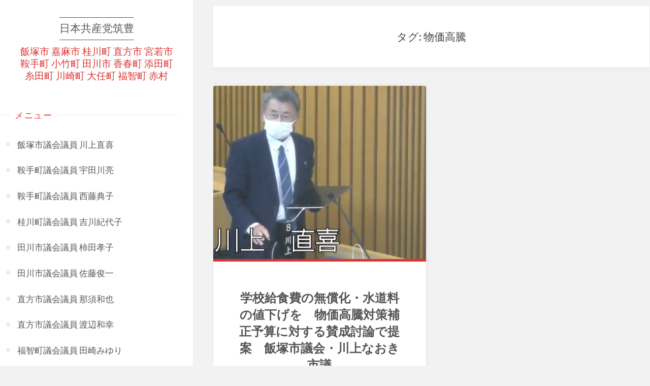

--- FILE ---
content_type: text/html; charset=UTF-8
request_url: https://jcp-kahan.info/archives/tag/%E7%89%A9%E4%BE%A1%E9%AB%98%E9%A8%B0
body_size: 90161
content:
<!DOCTYPE html>
<html lang="ja">
<head>
<meta name="viewport" content="width=device-width, user-scalable=yes, initial-scale=1.0">
<meta http-equiv="X-UA-Compatible" content="IE=edge" /><meta charset="UTF-8">
<link rel="profile" href="http://gmpg.org/xfn/11">
<meta name='robots' content='index, follow, max-image-preview:large, max-snippet:-1, max-video-preview:-1' />

	<!-- This site is optimized with the Yoast SEO plugin v25.6 - https://yoast.com/wordpress/plugins/seo/ -->
	<title>物価高騰</title>
	<meta property="og:locale" content="ja_JP" />
	<meta property="og:type" content="article" />
	<meta property="og:title" content="物価高騰" />
	<meta property="og:url" content="https://jcp-kahan.info/archives/tag/物価高騰" />
	<meta property="og:site_name" content="日本共産党筑豊" />
	<meta name="twitter:card" content="summary_large_image" />
	<meta name="twitter:site" content="@djgerJPPzvHXHp5" />
	<script type="application/ld+json" class="yoast-schema-graph">{"@context":"https://schema.org","@graph":[{"@type":"CollectionPage","@id":"https://jcp-kahan.info/archives/tag/%e7%89%a9%e4%be%a1%e9%ab%98%e9%a8%b0","url":"https://jcp-kahan.info/archives/tag/%e7%89%a9%e4%be%a1%e9%ab%98%e9%a8%b0","name":"物価高騰","isPartOf":{"@id":"https://jcp-kahan.info/#website"},"primaryImageOfPage":{"@id":"https://jcp-kahan.info/archives/tag/%e7%89%a9%e4%be%a1%e9%ab%98%e9%a8%b0#primaryimage"},"image":{"@id":"https://jcp-kahan.info/archives/tag/%e7%89%a9%e4%be%a1%e9%ab%98%e9%a8%b0#primaryimage"},"thumbnailUrl":"https://i0.wp.com/jcp-kahan.info/wp/wp-content/uploads/2022/11/3D584715-25D6-40A7-95E3-4EC1574F6D2A.jpeg?fit=927%2C769&ssl=1","breadcrumb":{"@id":"https://jcp-kahan.info/archives/tag/%e7%89%a9%e4%be%a1%e9%ab%98%e9%a8%b0#breadcrumb"},"inLanguage":"ja"},{"@type":"ImageObject","inLanguage":"ja","@id":"https://jcp-kahan.info/archives/tag/%e7%89%a9%e4%be%a1%e9%ab%98%e9%a8%b0#primaryimage","url":"https://i0.wp.com/jcp-kahan.info/wp/wp-content/uploads/2022/11/3D584715-25D6-40A7-95E3-4EC1574F6D2A.jpeg?fit=927%2C769&ssl=1","contentUrl":"https://i0.wp.com/jcp-kahan.info/wp/wp-content/uploads/2022/11/3D584715-25D6-40A7-95E3-4EC1574F6D2A.jpeg?fit=927%2C769&ssl=1","width":927,"height":769},{"@type":"BreadcrumbList","@id":"https://jcp-kahan.info/archives/tag/%e7%89%a9%e4%be%a1%e9%ab%98%e9%a8%b0#breadcrumb","itemListElement":[{"@type":"ListItem","position":1,"name":"ホーム","item":"https://jcp-kahan.info/"},{"@type":"ListItem","position":2,"name":"物価高騰"}]},{"@type":"WebSite","@id":"https://jcp-kahan.info/#website","url":"https://jcp-kahan.info/","name":"日本共産党筑豊","description":"飯塚市 嘉麻市 桂川町 直方市 宮若市 鞍手町 小竹町 田川市 香春町 添田町 糸田町 川崎町 大任町 福智町 赤村","publisher":{"@id":"https://jcp-kahan.info/#organization"},"alternateName":"日本共産党筑豊","potentialAction":[{"@type":"SearchAction","target":{"@type":"EntryPoint","urlTemplate":"https://jcp-kahan.info/?s={search_term_string}"},"query-input":{"@type":"PropertyValueSpecification","valueRequired":true,"valueName":"search_term_string"}}],"inLanguage":"ja"},{"@type":"Organization","@id":"https://jcp-kahan.info/#organization","name":"日本共産党筑豊地区委員会","url":"https://jcp-kahan.info/","logo":{"@type":"ImageObject","inLanguage":"ja","@id":"https://jcp-kahan.info/#/schema/logo/image/","url":"https://i0.wp.com/jcp-kahan.info/wp/wp-content/uploads/2023/04/jcp_chikuho_logo.webp?fit=1280%2C720&ssl=1","contentUrl":"https://i0.wp.com/jcp-kahan.info/wp/wp-content/uploads/2023/04/jcp_chikuho_logo.webp?fit=1280%2C720&ssl=1","width":1280,"height":720,"caption":"日本共産党筑豊地区委員会"},"image":{"@id":"https://jcp-kahan.info/#/schema/logo/image/"},"sameAs":["https://x.com/djgerJPPzvHXHp5"]}]}</script>
	<!-- / Yoast SEO plugin. -->


<link rel='dns-prefetch' href='//static.addtoany.com' />
<link rel='dns-prefetch' href='//www.googletagmanager.com' />
<link rel='dns-prefetch' href='//stats.wp.com' />
<link rel='dns-prefetch' href='//fonts.googleapis.com' />
<link rel='dns-prefetch' href='//use.fontawesome.com' />
<link rel='dns-prefetch' href='//v0.wordpress.com' />
<link rel='preconnect' href='//i0.wp.com' />
<link rel='preconnect' href='//c0.wp.com' />
<link rel="alternate" type="application/rss+xml" title="日本共産党筑豊 &raquo; フィード" href="https://jcp-kahan.info/feed" />
<link rel="alternate" type="application/rss+xml" title="日本共産党筑豊 &raquo; コメントフィード" href="https://jcp-kahan.info/comments/feed" />
<link rel="alternate" type="application/rss+xml" title="日本共産党筑豊 &raquo; 物価高騰 タグのフィード" href="https://jcp-kahan.info/archives/tag/%e7%89%a9%e4%be%a1%e9%ab%98%e9%a8%b0/feed" />
<script>
window._wpemojiSettings = {"baseUrl":"https:\/\/s.w.org\/images\/core\/emoji\/15.0.3\/72x72\/","ext":".png","svgUrl":"https:\/\/s.w.org\/images\/core\/emoji\/15.0.3\/svg\/","svgExt":".svg","source":{"concatemoji":"https:\/\/jcp-kahan.info\/wp\/wp-includes\/js\/wp-emoji-release.min.js?ver=6.6.4"}};
/*! This file is auto-generated */
!function(i,n){var o,s,e;function c(e){try{var t={supportTests:e,timestamp:(new Date).valueOf()};sessionStorage.setItem(o,JSON.stringify(t))}catch(e){}}function p(e,t,n){e.clearRect(0,0,e.canvas.width,e.canvas.height),e.fillText(t,0,0);var t=new Uint32Array(e.getImageData(0,0,e.canvas.width,e.canvas.height).data),r=(e.clearRect(0,0,e.canvas.width,e.canvas.height),e.fillText(n,0,0),new Uint32Array(e.getImageData(0,0,e.canvas.width,e.canvas.height).data));return t.every(function(e,t){return e===r[t]})}function u(e,t,n){switch(t){case"flag":return n(e,"\ud83c\udff3\ufe0f\u200d\u26a7\ufe0f","\ud83c\udff3\ufe0f\u200b\u26a7\ufe0f")?!1:!n(e,"\ud83c\uddfa\ud83c\uddf3","\ud83c\uddfa\u200b\ud83c\uddf3")&&!n(e,"\ud83c\udff4\udb40\udc67\udb40\udc62\udb40\udc65\udb40\udc6e\udb40\udc67\udb40\udc7f","\ud83c\udff4\u200b\udb40\udc67\u200b\udb40\udc62\u200b\udb40\udc65\u200b\udb40\udc6e\u200b\udb40\udc67\u200b\udb40\udc7f");case"emoji":return!n(e,"\ud83d\udc26\u200d\u2b1b","\ud83d\udc26\u200b\u2b1b")}return!1}function f(e,t,n){var r="undefined"!=typeof WorkerGlobalScope&&self instanceof WorkerGlobalScope?new OffscreenCanvas(300,150):i.createElement("canvas"),a=r.getContext("2d",{willReadFrequently:!0}),o=(a.textBaseline="top",a.font="600 32px Arial",{});return e.forEach(function(e){o[e]=t(a,e,n)}),o}function t(e){var t=i.createElement("script");t.src=e,t.defer=!0,i.head.appendChild(t)}"undefined"!=typeof Promise&&(o="wpEmojiSettingsSupports",s=["flag","emoji"],n.supports={everything:!0,everythingExceptFlag:!0},e=new Promise(function(e){i.addEventListener("DOMContentLoaded",e,{once:!0})}),new Promise(function(t){var n=function(){try{var e=JSON.parse(sessionStorage.getItem(o));if("object"==typeof e&&"number"==typeof e.timestamp&&(new Date).valueOf()<e.timestamp+604800&&"object"==typeof e.supportTests)return e.supportTests}catch(e){}return null}();if(!n){if("undefined"!=typeof Worker&&"undefined"!=typeof OffscreenCanvas&&"undefined"!=typeof URL&&URL.createObjectURL&&"undefined"!=typeof Blob)try{var e="postMessage("+f.toString()+"("+[JSON.stringify(s),u.toString(),p.toString()].join(",")+"));",r=new Blob([e],{type:"text/javascript"}),a=new Worker(URL.createObjectURL(r),{name:"wpTestEmojiSupports"});return void(a.onmessage=function(e){c(n=e.data),a.terminate(),t(n)})}catch(e){}c(n=f(s,u,p))}t(n)}).then(function(e){for(var t in e)n.supports[t]=e[t],n.supports.everything=n.supports.everything&&n.supports[t],"flag"!==t&&(n.supports.everythingExceptFlag=n.supports.everythingExceptFlag&&n.supports[t]);n.supports.everythingExceptFlag=n.supports.everythingExceptFlag&&!n.supports.flag,n.DOMReady=!1,n.readyCallback=function(){n.DOMReady=!0}}).then(function(){return e}).then(function(){var e;n.supports.everything||(n.readyCallback(),(e=n.source||{}).concatemoji?t(e.concatemoji):e.wpemoji&&e.twemoji&&(t(e.twemoji),t(e.wpemoji)))}))}((window,document),window._wpemojiSettings);
</script>
<style id='wp-emoji-styles-inline-css'>

	img.wp-smiley, img.emoji {
		display: inline !important;
		border: none !important;
		box-shadow: none !important;
		height: 1em !important;
		width: 1em !important;
		margin: 0 0.07em !important;
		vertical-align: -0.1em !important;
		background: none !important;
		padding: 0 !important;
	}
</style>
<link rel='stylesheet' id='wp-block-library-css' href='https://c0.wp.com/c/6.6.4/wp-includes/css/dist/block-library/style.min.css' media='all' />
<link rel='stylesheet' id='mediaelement-css' href='https://c0.wp.com/c/6.6.4/wp-includes/js/mediaelement/mediaelementplayer-legacy.min.css' media='all' />
<link rel='stylesheet' id='wp-mediaelement-css' href='https://c0.wp.com/c/6.6.4/wp-includes/js/mediaelement/wp-mediaelement.min.css' media='all' />
<style id='jetpack-sharing-buttons-style-inline-css'>
.jetpack-sharing-buttons__services-list{display:flex;flex-direction:row;flex-wrap:wrap;gap:0;list-style-type:none;margin:5px;padding:0}.jetpack-sharing-buttons__services-list.has-small-icon-size{font-size:12px}.jetpack-sharing-buttons__services-list.has-normal-icon-size{font-size:16px}.jetpack-sharing-buttons__services-list.has-large-icon-size{font-size:24px}.jetpack-sharing-buttons__services-list.has-huge-icon-size{font-size:36px}@media print{.jetpack-sharing-buttons__services-list{display:none!important}}.editor-styles-wrapper .wp-block-jetpack-sharing-buttons{gap:0;padding-inline-start:0}ul.jetpack-sharing-buttons__services-list.has-background{padding:1.25em 2.375em}
</style>
<style id='font-awesome-svg-styles-default-inline-css'>
.svg-inline--fa {
  display: inline-block;
  height: 1em;
  overflow: visible;
  vertical-align: -.125em;
}
</style>
<link rel='stylesheet' id='font-awesome-svg-styles-css' href='https://jcp-kahan.info/wp/wp-content/uploads/font-awesome/v6.2.1/css/svg-with-js.css' media='all' />
<style id='font-awesome-svg-styles-inline-css'>
   .wp-block-font-awesome-icon svg::before,
   .wp-rich-text-font-awesome-icon svg::before {content: unset;}
</style>
<style id='classic-theme-styles-inline-css'>
/*! This file is auto-generated */
.wp-block-button__link{color:#fff;background-color:#32373c;border-radius:9999px;box-shadow:none;text-decoration:none;padding:calc(.667em + 2px) calc(1.333em + 2px);font-size:1.125em}.wp-block-file__button{background:#32373c;color:#fff;text-decoration:none}
</style>
<style id='global-styles-inline-css'>
:root{--wp--preset--aspect-ratio--square: 1;--wp--preset--aspect-ratio--4-3: 4/3;--wp--preset--aspect-ratio--3-4: 3/4;--wp--preset--aspect-ratio--3-2: 3/2;--wp--preset--aspect-ratio--2-3: 2/3;--wp--preset--aspect-ratio--16-9: 16/9;--wp--preset--aspect-ratio--9-16: 9/16;--wp--preset--color--black: #000000;--wp--preset--color--cyan-bluish-gray: #abb8c3;--wp--preset--color--white: #ffffff;--wp--preset--color--pale-pink: #f78da7;--wp--preset--color--vivid-red: #cf2e2e;--wp--preset--color--luminous-vivid-orange: #ff6900;--wp--preset--color--luminous-vivid-amber: #fcb900;--wp--preset--color--light-green-cyan: #7bdcb5;--wp--preset--color--vivid-green-cyan: #00d084;--wp--preset--color--pale-cyan-blue: #8ed1fc;--wp--preset--color--vivid-cyan-blue: #0693e3;--wp--preset--color--vivid-purple: #9b51e0;--wp--preset--color--accent-1: #555555;--wp--preset--color--accent-2: #dd3333;--wp--preset--color--sitetext: #424242;--wp--preset--color--sitebg: #fff;--wp--preset--gradient--vivid-cyan-blue-to-vivid-purple: linear-gradient(135deg,rgba(6,147,227,1) 0%,rgb(155,81,224) 100%);--wp--preset--gradient--light-green-cyan-to-vivid-green-cyan: linear-gradient(135deg,rgb(122,220,180) 0%,rgb(0,208,130) 100%);--wp--preset--gradient--luminous-vivid-amber-to-luminous-vivid-orange: linear-gradient(135deg,rgba(252,185,0,1) 0%,rgba(255,105,0,1) 100%);--wp--preset--gradient--luminous-vivid-orange-to-vivid-red: linear-gradient(135deg,rgba(255,105,0,1) 0%,rgb(207,46,46) 100%);--wp--preset--gradient--very-light-gray-to-cyan-bluish-gray: linear-gradient(135deg,rgb(238,238,238) 0%,rgb(169,184,195) 100%);--wp--preset--gradient--cool-to-warm-spectrum: linear-gradient(135deg,rgb(74,234,220) 0%,rgb(151,120,209) 20%,rgb(207,42,186) 40%,rgb(238,44,130) 60%,rgb(251,105,98) 80%,rgb(254,248,76) 100%);--wp--preset--gradient--blush-light-purple: linear-gradient(135deg,rgb(255,206,236) 0%,rgb(152,150,240) 100%);--wp--preset--gradient--blush-bordeaux: linear-gradient(135deg,rgb(254,205,165) 0%,rgb(254,45,45) 50%,rgb(107,0,62) 100%);--wp--preset--gradient--luminous-dusk: linear-gradient(135deg,rgb(255,203,112) 0%,rgb(199,81,192) 50%,rgb(65,88,208) 100%);--wp--preset--gradient--pale-ocean: linear-gradient(135deg,rgb(255,245,203) 0%,rgb(182,227,212) 50%,rgb(51,167,181) 100%);--wp--preset--gradient--electric-grass: linear-gradient(135deg,rgb(202,248,128) 0%,rgb(113,206,126) 100%);--wp--preset--gradient--midnight: linear-gradient(135deg,rgb(2,3,129) 0%,rgb(40,116,252) 100%);--wp--preset--font-size--small: 11px;--wp--preset--font-size--medium: 20px;--wp--preset--font-size--large: 28px;--wp--preset--font-size--x-large: 42px;--wp--preset--font-size--normal: 18px;--wp--preset--font-size--larger: 46px;--wp--preset--spacing--20: 0.44rem;--wp--preset--spacing--30: 0.67rem;--wp--preset--spacing--40: 1rem;--wp--preset--spacing--50: 1.5rem;--wp--preset--spacing--60: 2.25rem;--wp--preset--spacing--70: 3.38rem;--wp--preset--spacing--80: 5.06rem;--wp--preset--shadow--natural: 6px 6px 9px rgba(0, 0, 0, 0.2);--wp--preset--shadow--deep: 12px 12px 50px rgba(0, 0, 0, 0.4);--wp--preset--shadow--sharp: 6px 6px 0px rgba(0, 0, 0, 0.2);--wp--preset--shadow--outlined: 6px 6px 0px -3px rgba(255, 255, 255, 1), 6px 6px rgba(0, 0, 0, 1);--wp--preset--shadow--crisp: 6px 6px 0px rgba(0, 0, 0, 1);}:where(.is-layout-flex){gap: 0.5em;}:where(.is-layout-grid){gap: 0.5em;}body .is-layout-flex{display: flex;}.is-layout-flex{flex-wrap: wrap;align-items: center;}.is-layout-flex > :is(*, div){margin: 0;}body .is-layout-grid{display: grid;}.is-layout-grid > :is(*, div){margin: 0;}:where(.wp-block-columns.is-layout-flex){gap: 2em;}:where(.wp-block-columns.is-layout-grid){gap: 2em;}:where(.wp-block-post-template.is-layout-flex){gap: 1.25em;}:where(.wp-block-post-template.is-layout-grid){gap: 1.25em;}.has-black-color{color: var(--wp--preset--color--black) !important;}.has-cyan-bluish-gray-color{color: var(--wp--preset--color--cyan-bluish-gray) !important;}.has-white-color{color: var(--wp--preset--color--white) !important;}.has-pale-pink-color{color: var(--wp--preset--color--pale-pink) !important;}.has-vivid-red-color{color: var(--wp--preset--color--vivid-red) !important;}.has-luminous-vivid-orange-color{color: var(--wp--preset--color--luminous-vivid-orange) !important;}.has-luminous-vivid-amber-color{color: var(--wp--preset--color--luminous-vivid-amber) !important;}.has-light-green-cyan-color{color: var(--wp--preset--color--light-green-cyan) !important;}.has-vivid-green-cyan-color{color: var(--wp--preset--color--vivid-green-cyan) !important;}.has-pale-cyan-blue-color{color: var(--wp--preset--color--pale-cyan-blue) !important;}.has-vivid-cyan-blue-color{color: var(--wp--preset--color--vivid-cyan-blue) !important;}.has-vivid-purple-color{color: var(--wp--preset--color--vivid-purple) !important;}.has-black-background-color{background-color: var(--wp--preset--color--black) !important;}.has-cyan-bluish-gray-background-color{background-color: var(--wp--preset--color--cyan-bluish-gray) !important;}.has-white-background-color{background-color: var(--wp--preset--color--white) !important;}.has-pale-pink-background-color{background-color: var(--wp--preset--color--pale-pink) !important;}.has-vivid-red-background-color{background-color: var(--wp--preset--color--vivid-red) !important;}.has-luminous-vivid-orange-background-color{background-color: var(--wp--preset--color--luminous-vivid-orange) !important;}.has-luminous-vivid-amber-background-color{background-color: var(--wp--preset--color--luminous-vivid-amber) !important;}.has-light-green-cyan-background-color{background-color: var(--wp--preset--color--light-green-cyan) !important;}.has-vivid-green-cyan-background-color{background-color: var(--wp--preset--color--vivid-green-cyan) !important;}.has-pale-cyan-blue-background-color{background-color: var(--wp--preset--color--pale-cyan-blue) !important;}.has-vivid-cyan-blue-background-color{background-color: var(--wp--preset--color--vivid-cyan-blue) !important;}.has-vivid-purple-background-color{background-color: var(--wp--preset--color--vivid-purple) !important;}.has-black-border-color{border-color: var(--wp--preset--color--black) !important;}.has-cyan-bluish-gray-border-color{border-color: var(--wp--preset--color--cyan-bluish-gray) !important;}.has-white-border-color{border-color: var(--wp--preset--color--white) !important;}.has-pale-pink-border-color{border-color: var(--wp--preset--color--pale-pink) !important;}.has-vivid-red-border-color{border-color: var(--wp--preset--color--vivid-red) !important;}.has-luminous-vivid-orange-border-color{border-color: var(--wp--preset--color--luminous-vivid-orange) !important;}.has-luminous-vivid-amber-border-color{border-color: var(--wp--preset--color--luminous-vivid-amber) !important;}.has-light-green-cyan-border-color{border-color: var(--wp--preset--color--light-green-cyan) !important;}.has-vivid-green-cyan-border-color{border-color: var(--wp--preset--color--vivid-green-cyan) !important;}.has-pale-cyan-blue-border-color{border-color: var(--wp--preset--color--pale-cyan-blue) !important;}.has-vivid-cyan-blue-border-color{border-color: var(--wp--preset--color--vivid-cyan-blue) !important;}.has-vivid-purple-border-color{border-color: var(--wp--preset--color--vivid-purple) !important;}.has-vivid-cyan-blue-to-vivid-purple-gradient-background{background: var(--wp--preset--gradient--vivid-cyan-blue-to-vivid-purple) !important;}.has-light-green-cyan-to-vivid-green-cyan-gradient-background{background: var(--wp--preset--gradient--light-green-cyan-to-vivid-green-cyan) !important;}.has-luminous-vivid-amber-to-luminous-vivid-orange-gradient-background{background: var(--wp--preset--gradient--luminous-vivid-amber-to-luminous-vivid-orange) !important;}.has-luminous-vivid-orange-to-vivid-red-gradient-background{background: var(--wp--preset--gradient--luminous-vivid-orange-to-vivid-red) !important;}.has-very-light-gray-to-cyan-bluish-gray-gradient-background{background: var(--wp--preset--gradient--very-light-gray-to-cyan-bluish-gray) !important;}.has-cool-to-warm-spectrum-gradient-background{background: var(--wp--preset--gradient--cool-to-warm-spectrum) !important;}.has-blush-light-purple-gradient-background{background: var(--wp--preset--gradient--blush-light-purple) !important;}.has-blush-bordeaux-gradient-background{background: var(--wp--preset--gradient--blush-bordeaux) !important;}.has-luminous-dusk-gradient-background{background: var(--wp--preset--gradient--luminous-dusk) !important;}.has-pale-ocean-gradient-background{background: var(--wp--preset--gradient--pale-ocean) !important;}.has-electric-grass-gradient-background{background: var(--wp--preset--gradient--electric-grass) !important;}.has-midnight-gradient-background{background: var(--wp--preset--gradient--midnight) !important;}.has-small-font-size{font-size: var(--wp--preset--font-size--small) !important;}.has-medium-font-size{font-size: var(--wp--preset--font-size--medium) !important;}.has-large-font-size{font-size: var(--wp--preset--font-size--large) !important;}.has-x-large-font-size{font-size: var(--wp--preset--font-size--x-large) !important;}
:where(.wp-block-post-template.is-layout-flex){gap: 1.25em;}:where(.wp-block-post-template.is-layout-grid){gap: 1.25em;}
:where(.wp-block-columns.is-layout-flex){gap: 2em;}:where(.wp-block-columns.is-layout-grid){gap: 2em;}
:root :where(.wp-block-pullquote){font-size: 1.5em;line-height: 1.6;}
</style>
<link rel='stylesheet' id='contact-form-7-css' href='https://jcp-kahan.info/wp/wp-content/plugins/contact-form-7/includes/css/styles.css?ver=6.0.6' media='all' />
<link rel='stylesheet' id='default-icon-styles-css' href='https://jcp-kahan.info/wp/wp-content/plugins/svg-vector-icon-plugin/public/../admin/css/wordpress-svg-icon-plugin-style.min.css?ver=6.6.4' media='all' />
<link rel='stylesheet' id='verbosa-themefonts-css' href='https://jcp-kahan.info/wp/wp-content/themes/verbosa/resources/fonts/fontfaces.css?ver=1.2.2' media='all' />
<link rel='stylesheet' id='verbosa-googlefonts-css' href='//fonts.googleapis.com/css?family=Lato%3A%7CJosefin+Sans%3A%7CLato%3A100%2C200%2C300%2C400%2C500%2C600%2C700%2C800%2C900%7CJosefin+Sans%3A300%7CLato%3A300%7CLato%3A400%7CLato%3A500%7CLato%3A700&#038;ver=1.2.2' media='all' />
<link rel='stylesheet' id='verbosa-main-css' href='https://jcp-kahan.info/wp/wp-content/themes/verbosa/style.css?ver=1.2.2' media='all' />
<style id='verbosa-main-inline-css'>
 #content, #colophon-inside { max-width: 1440px; } #sidebar { width: 380px; } #container.two-columns-left .main, #container.two-columns-right .main { width: calc(97% - 380px); } #container.two-columns-left #sidebar-back, #container.two-columns-right #sidebar-back { width: calc( 50% - 340px); min-width: 380px;} html { font-family: Lato; font-size: 18px; font-weight: 500; line-height: 1.8; } #site-title { font-family: Josefin Sans; font-size: 120%; font-weight: 300; } #site-description { font-family: Lato; font-size: 110%; font-weight: 300; } #access ul li a { font-family: Lato; font-size: 100%; font-weight: 400; } #mobile-menu ul li a { font-family: Lato; } .widget-title { font-family: Lato; font-size: 100%; font-weight: 500; } .widget-container { font-family: Lato; font-size: 100%; font-weight: 500; } .entry-title, #reply-title { font-family: Lato; color: #545454; font-size: 140%; font-weight: 700;} h1 { font-size: 2.3em; } h2 { font-size: 2em; } h3 { font-size: 1.7em; } h4 { font-size: 1.4em; } h5 { font-size: 1.1em; } h6 { font-size: 0.8em; } h1, h2, h3, h4, h5, h6 { font-family: Lato; font-weight: 500; } body { color: #424242; background-color: #f2f2f2; } #site-title a, #access li { color: #555555; } #site-description { color: #dd3333; } #access a, #access .dropdown-toggle, #mobile-menu a, #mobile-menu .dropdown-toggle { color: #555; } #access a:hover, #mobile-menu a:hover { color: #cc2723; } #access li a span:before { background-color: #cccccc; } #access li:hover > a:before { background-color: #cc2723; } .dropdown-toggle:hover:after { border-color: #dd3333;} .searchform:before { background-color: #dd3333; color: #fff;} #colophon .searchform:before { color: #ffffff; } article.hentry, .main > div:not(#content-masonry), .comment-header, .main > header, .main > nav#nav-below, .pagination span, .pagination a, #nav-old-below, .content-widget { background-color: #fff; } #sidebar-back, #sidebar, nav#mobile-menu { background-color: #fff; } .pagination a:hover, .pagination span:hover { border-color: #dd3333;} #breadcrumbs-container { background-color: #fff;} #colophon { background-color: #ffffff; } span.entry-format i { color: #dd3333; border-color: #dd3333;} span.entry-format i:hover { color: #dd3333; } .entry-format > i:before { color: #dd3333;} .entry-content blockquote::before, .entry-content blockquote::after { color: rgba(66,66,66,0.1); } a { color: #555555; } a:hover, .entry-meta span a:hover, .widget-title span, .comments-link a:hover { color: #dd3333; } .entry-meta a { background-image: linear-gradient(to bottom, #dd3333 0%, #dd3333 100%);} .entry-title a { background-image: linear-gradient(to bottom, #545454 0%, #545454 100%);} .author-info .author-avatar img { border-color: #eeeeee; background-color: #fff ;} #footer a, .page-title strong { color: #555555; } #footer a:hover { color: #dd3333; } .socials a { border-color: #555555;} .socials a:before { color: #555555; } .socials a:after { background-color: #dd3333; } #commentform { } #toTop .icon-back2top:before { color: #555555; } #toTop:hover .icon-back2top:before { color: #dd3333; } .page-link a:hover { background: #dd3333; color: #f2f2f2; } .page-link > span > em { background-color: #eeeeee; } .verbosa-caption-one .main .wp-caption .wp-caption-text { border-color: #eeeeee; } .verbosa-caption-two .main .wp-caption .wp-caption-text { background-color: #f5f5f5; } .verbosa-image-one .entry-content img[class*="align"], .verbosa-image-one .entry-summary img[class*="align"], .verbosa-image-two .entry-content img[class*='align'], .verbosa-image-two .entry-summary img[class*='align'] { border-color: #eeeeee; } .verbosa-image-five .entry-content img[class*='align'], .verbosa-image-five .entry-summary img[class*='align'] { border-color: #dd3333; } /* diffs */ #sidebar .searchform { border-color: #eeeeee; } #colophon .searchform { border-color: #eeeeee; } .main .searchform { border-color: #eeeeee; background-color: #fff;} .searchform .searchsubmit { color: #dd3333;} .socials a:after { color: #fff;} #breadcrumbs-nav .icon-angle-right::before, .entry-meta span, .entry-meta span a, .entry-utility span, .entry-meta time, .comment-meta a, .entry-meta .icon-metas:before, a.continue-reading-link { color: #dd3333; font-size: 90%; font-weight: 500; } .entry-meta span, .entry-meta span a, .entry-utility span, .entry-meta time, .comment-meta a, a.continue-reading-link { font-family: Lato; } a.continue-reading-link { background-color: #dd3333; color: #fff; } a.continue-reading-link:hover { background-color: #555555; } .comment-form > p:before { color: #dd3333; } .comment-form > p:hover:before { color: #dd3333; } code, #nav-below .nav-previous a:before, #nav-below .nav-next a:before { background-color: #eeeeee; } #nav-below .nav-previous a:hover:before, #nav-below .nav-next a:hover:before { background-color: #dddddd; } #nav-below em { color: #dd3333;} #nav-below > div:before { border-color: #eeeeee; background-color: #fff;} #nav-below > div:hover:before { border-color: #dddddd; background-color: #dddddd;} pre, article .author-info, .comment-author, #nav-comments, .page-link, .commentlist .comment-body, .commentlist .pingback, .commentlist img.avatar { border-color: #eeeeee; } #sidebar .widget-title span { background-color: #fff; } #sidebar .widget-title:after { background-color: #eeeeee; } #site-copyright, #footer { border-color: #eeeeee; } #colophon .widget-title span { background-color: #ffffff; } #colophon .widget-title:after { background-color: #eeeeee; } select, input[type], textarea { color: #424242; /*background-color: #f5f5f5;*/ } input[type="submit"], input[type="reset"] { background-color: #555555; color: #fff; } input[type="submit"]:hover, input[type="reset"]:hover { background-color: #dd3333; } select, input[type], textarea { border-color: #e9e9e9; } input[type]:hover, textarea:hover, input[type]:focus, textarea:focus { /*background-color: rgba(245,245,245,0.65);*/ border-color: #cdcdcd; } hr { background-color: #e9e9e9; } #toTop { background-color: rgba(250,250,250,0.8) } /* gutenberg */ .wp-block-image.alignwide, .wp-block-image.alignfull { margin-left: -9rem; margin-right: -9rem; } .wp-block-image.alignwide img, .wp-block-image.alignfull img { width: 100%; max-width: 100%; } .has-accent-1-color, .has-accent-1-color:hover { color: #555555; } .has-accent-2-color, .has-accent-2-color:hover { color: #dd3333; } .has-sitetext-color, .has-sitetext-color:hover { color: #424242; } .has-sitebg-color, .has-sitebg-color:hover { color: #fff; } .has-accent-1-background-color { background-color: #555555; } .has-accent-2-background-color { background-color: #dd3333; } .has-sitetext-background-color { background-color: #424242; } .has-sitebg-background-color { background-color: #fff; } .has-small-font-size { font-size: 11px; } .has-regular-font-size { font-size: 18px; } .has-large-font-size { font-size: 28px; } .has-larger-font-size { font-size: 46px; } .has-huge-font-size { font-size: 46px; } .main .entry-content, .main .entry-summary { text-align: Default; } .main p, .main ul, .main ol, .main dd, .main pre, .main hr { margin-bottom: 0.5em; } .main p { text-indent: 0em; } .main a.post-featured-image { background-position: center top; } .main .featured-bar { height: 5px; background-color: #dd3333;} .main .featured-bar:before { background-color: #555555;} .main { margin-top: 10px; } .verbosa-cropped-featured .main .post-thumbnail-container { height: 350px; } .verbosa-responsive-featured .main .post-thumbnail-container { max-height: 350px; height: auto; } article.hentry, #breadcrumbs-nav, .verbosa-magazine-one #content-masonry article.hentry, .verbosa-magazine-one .pad-container { padding-left: 10%; padding-right: 10%; } .verbosa-magazine-two #content-masonry article.hentry, .verbosa-magazine-two .pad-container, .with-masonry.verbosa-magazine-two #breadcrumbs-nav { padding-left: 4.76%; padding-right: 4.76%; } .verbosa-magazine-three #content-masonry article.hentry, .verbosa-magazine-three .pad-container, .with-masonry.verbosa-magazine-three #breadcrumbs-nav { padding-left: 3.23%; padding-right: 3.23%; } article.hentry .post-thumbnail-container { margin-left: -15%; margin-right: -15%; width: 130%; } #branding img.header-image { max-height: 250px; } .lp-staticslider .staticslider-caption-title, .seriousslider.seriousslider-theme .seriousslider-caption-title { font-family: Josefin Sans; /* font-weight: 300; */ } .lp-staticslider .staticslider-caption-text, .seriousslider.seriousslider-theme .seriousslider-caption-text { font-family: Lato; font-weight: 300; } a[class^="staticslider-button"] { font-family: Lato; font-size: 90%; font-weight: 500; } .lp-text-overlay, .lp-text { background-color: #fff; } .lp-staticslider .staticslider-caption, .seriousslider.seriousslider-theme .seriousslider-caption, .verbosa-landing-page .lp-text-inside, .verbosa-landing-page .lp-posts-inside, .verbosa-landing-page .lp-page-inside, .verbosa-landing-page .content-widget { max-width: 1440px; } .verbosa-landing-page .content-widget { margin: 0 auto; } a.staticslider-button-1 { color: #fff; border-color: #dd3333; background-color: #dd3333; } a.staticslider-button-1:hover { color: #dd3333; } a.staticslider-button-2 { border-color: #fff; background-color: #fff; color: #424242; } .staticslider-button-2:hover { color: #fff; background-color: transparent; } 
</style>
<link rel='stylesheet' id='font-awesome-official-css' href='https://use.fontawesome.com/releases/v6.2.1/css/all.css' media='all' integrity="sha384-twcuYPV86B3vvpwNhWJuaLdUSLF9+ttgM2A6M870UYXrOsxKfER2MKox5cirApyA" crossorigin="anonymous" />
<link rel='stylesheet' id='addtoany-css' href='https://jcp-kahan.info/wp/wp-content/plugins/add-to-any/addtoany.min.css?ver=1.16' media='all' />
<style id='addtoany-inline-css'>
.addtoany_share_save_container {text-align: center};
</style>
<link rel='stylesheet' id='font-awesome-official-v4shim-css' href='https://use.fontawesome.com/releases/v6.2.1/css/v4-shims.css' media='all' integrity="sha384-RreHPODFsMyzCpG+dKnwxOSjmjkuPWWdYP8sLpBRoSd8qPNJwaxKGUdxhQOKwUc7" crossorigin="anonymous" />
<script id="addtoany-core-js-before">
window.a2a_config=window.a2a_config||{};a2a_config.callbacks=[];a2a_config.overlays=[];a2a_config.templates={};a2a_localize = {
	Share: "共有",
	Save: "ブックマーク",
	Subscribe: "購読",
	Email: "メール",
	Bookmark: "ブックマーク",
	ShowAll: "すべて表示する",
	ShowLess: "小さく表示する",
	FindServices: "サービスを探す",
	FindAnyServiceToAddTo: "追加するサービスを今すぐ探す",
	PoweredBy: "Powered by",
	ShareViaEmail: "メールでシェアする",
	SubscribeViaEmail: "メールで購読する",
	BookmarkInYourBrowser: "ブラウザにブックマーク",
	BookmarkInstructions: "このページをブックマークするには、 Ctrl+D または \u2318+D を押下。",
	AddToYourFavorites: "お気に入りに追加",
	SendFromWebOrProgram: "任意のメールアドレスまたはメールプログラムから送信",
	EmailProgram: "メールプログラム",
	More: "詳細&#8230;",
	ThanksForSharing: "共有ありがとうございます !",
	ThanksForFollowing: "フォローありがとうございます !"
};

a2a_config.templates.twitter = {
    text: "${title} - 日本共産党筑豊地区委員会\n${link}\n",
    hashtags: "日本共産党"
};
</script>
<script defer src="https://static.addtoany.com/menu/page.js" id="addtoany-core-js"></script>
<script src="https://c0.wp.com/c/6.6.4/wp-includes/js/jquery/jquery.min.js" id="jquery-core-js"></script>
<script src="https://c0.wp.com/c/6.6.4/wp-includes/js/jquery/jquery-migrate.min.js" id="jquery-migrate-js"></script>
<script defer src="https://jcp-kahan.info/wp/wp-content/plugins/add-to-any/addtoany.min.js?ver=1.1" id="addtoany-jquery-js"></script>
<script id="seo-automated-link-building-js-extra">
var seoAutomatedLinkBuilding = {"ajaxUrl":"https:\/\/jcp-kahan.info\/wp\/wp-admin\/admin-ajax.php"};
</script>
<script src="https://jcp-kahan.info/wp/wp-content/plugins/seo-automated-link-building/js/seo-automated-link-building.js?ver=6.6.4" id="seo-automated-link-building-js"></script>
<!--[if lt IE 9]>
<script src="https://jcp-kahan.info/wp/wp-content/themes/verbosa/resources/js/html5shiv.min.js?ver=1.2.2" id="verbosa-html5shiv-js"></script>
<![endif]-->

<!-- Site Kit によって追加された Google タグ（gtag.js）スニペット -->
<!-- Google アナリティクス スニペット (Site Kit が追加) -->
<script src="https://www.googletagmanager.com/gtag/js?id=G-XET83Z3HPV" id="google_gtagjs-js" async></script>
<script id="google_gtagjs-js-after">
window.dataLayer = window.dataLayer || [];function gtag(){dataLayer.push(arguments);}
gtag("set","linker",{"domains":["jcp-kahan.info"]});
gtag("js", new Date());
gtag("set", "developer_id.dZTNiMT", true);
gtag("config", "G-XET83Z3HPV");
</script>
<link rel="https://api.w.org/" href="https://jcp-kahan.info/wp-json/" /><link rel="alternate" title="JSON" type="application/json" href="https://jcp-kahan.info/wp-json/wp/v2/tags/374" /><link rel="EditURI" type="application/rsd+xml" title="RSD" href="https://jcp-kahan.info/wp/xmlrpc.php?rsd" />
<meta name="generator" content="WordPress 6.6.4" />
<meta name="generator" content="Site Kit by Google 1.170.0" />	<style>img#wpstats{display:none}</style>
		<link rel="icon" href="https://i0.wp.com/jcp-kahan.info/wp/wp-content/uploads/2023/02/cropped-jcp-favicon.png?fit=32%2C32&#038;ssl=1" sizes="32x32" />
<link rel="icon" href="https://i0.wp.com/jcp-kahan.info/wp/wp-content/uploads/2023/02/cropped-jcp-favicon.png?fit=192%2C192&#038;ssl=1" sizes="192x192" />
<link rel="apple-touch-icon" href="https://i0.wp.com/jcp-kahan.info/wp/wp-content/uploads/2023/02/cropped-jcp-favicon.png?fit=180%2C180&#038;ssl=1" />
<meta name="msapplication-TileImage" content="https://i0.wp.com/jcp-kahan.info/wp/wp-content/uploads/2023/02/cropped-jcp-favicon.png?fit=270%2C270&#038;ssl=1" />
		<style id="wp-custom-css">
			
#sidebar {
    padding: 2em 1.7em 0;
}
#nav-toggle span:before {
    color: #dd3333;
}
#site-title a {
    padding-top: 10px;
    padding-bottom: 7px;
}
.verbosa-elementshadow article.hentry,
.verbosa-elementshadow .pad-container,
.verbosa-elementshadow #sidebar-bg,
.verbosa-elementshadow .page-numbers:not(.dots) {
    box-shadow: 0 0 0.5em 0.1em rgb(0 0 0 / 3%);
}

/* 背景画像を固定*/
body.custom-background {
    background-attachment: fixed;
}

/* タグクラウド*/
.tagcloud a {
    font-size: 15px !important;
    background-color: #808080;
    border: 1.5px solid #808080;
    border-radius: 3px;
    display: inline-block;
    padding: 1px 10px;
    margin: 5px 3px;
    color: #fff;
}
.tagcloud a:hover {
    text-decoration: none;
    border: 1.5px solid #555;
    background-color: #fff;
    color: #555;
}

/*生活相談*/
table.tg {
    width: 95%;
    margin: 20px auto;
}
table.tg tr td.tg-yw4l {
    padding: 5px 10px;
    border-style: solid;
    border-width: 1px;
    border-color: #ccc;
    color: #333;
    background-color: #fff;
}

table.tg tr th.tg-yw4l {
    padding: 5px 10px;
    border-style: solid;
    border-width: 1px;
    border-color: #ccc;
    color: #333;
    background-color: #f0f0f0;
}

.tg .tg-yw4l {
    vertical-align: top
}

.tagcloud a {
    font-size: 15px !important;
    background-color: #fff;
    border: 1.5px solid #da4033;
    border-radius: 3px;
    display: inline-block;
    padding: 1px 10px;
    margin: 5px 3px;
    color: #dd3333;
}

/*電話*/
div.tel {
    width: 100%;
    text-align: center;
}

div.tel a {
    font-size: 18px !important;
    font-weight: bold;
    background-color: #dd3333;
    border: 1.5px solid #da4033;
    border-radius: 6px;
    display: inline-block;
    padding: 3px 10px;
    color: #fff;
}

div.tel a:hover {
    text-decoration: none;
    border: 1.5px solid #555;
    background-color: #555;
    color: #fff;
}

/* 投稿ページ */
[itemprop="mainEntity"] .entry-title {
    font-size: 1.6em;
}

[itemprop="mainEntity"] h2 {
    margin: 1.5em 0 0.5em;
    font-size: 1.45em;
    line-height: 1.45em;
    font-weight: 600;
}

[itemprop="mainEntity"] h3 {
    margin: 1.25em 0 0.5em;
    font-size: 1.25em;
    line-height: 1.25em;
    font-weight: 600;

}

[itemprop="mainEntity"] h4 {
    margin: 1.1em 0 0.5em;
    font-size: 1.1em;
    line-height: 1.1em;
    font-weight: 600;
}

[itemprop="mainEntity"] p {
    font-size: 1em;
}

[itemprop="mainEntity"] p a:not([class]) {
	 text-decoration: underline;
	text-decoration-style: dashed;
	color: #dd3333;
}

/* 固定ページ */
article.type-page.hentry {
    padding-left: 1.5em;
    padding-right: 1.5em;
}

article.type-page .wp-block-group__inner-container>p {
    padding: 0em 0.3em;
}

.is-content-justification-center.wp-block-buttons {
    text-align: center;
}

article.type-page.hentry .entry-title {
    font-size: 1.8em;
}

article.type-page h2 {
    margin: 2em 0 1em;
    font-size: 2em;
    line-height: 1.5em;
    font-weight: 600;
    display: flex;
    align-items: center;
}

article.type-page .entry-content h2:first-child {
    margin: 2em 0 1em;
}

article.type-page h2:before,
article.type-page h2:after {
    border-top: 2px solid #dd3333;
    content: "";
    flex-grow: 1;
}

article.type-page h2:before {
    margin-right: 1rem;
}
article.type-page h2:after {
    margin-left: 1rem;
}

article.type-page h3 {
    margin: 1.3em 0.2em 0.8em;
    font-size: 1.5em;
    line-height: 1.2em;
    font-weight: 600;
    padding: 0.5em;
    border-left: solid 5px #dd3333;
}

article.type-page .entry-content h3:first-child {
    margin: 1.3em 0.2em 0.8em;
}

article.type-page h4 {
    margin: 1em 0 0.8em;
    font-size: 1.3em;
    line-height: 1.1em;
    font-weight: 600;
}

article.type-page #topic .is-layout-constrained.wp-block-group {
    margin: 1.5em 0.2em 1em;
    padding: 1.2em 1em 1em;
    font-weight: 500;
    background-color: #fdedf3;
}

.wp-block-social-links.is-style-pill-shape .wp-social-link {
    float: left;
    margin-top: 0.5em;
    margin-left: 1em;
    margin-bottom: 0.5em;
}

article.type-page ul.check_list {
    padding: 0.5em 0.5em 0.5em 1.8em;
    position: relative;
}

article.type-page ul.check_list li {
    line-height: 1.5em;
    padding: 0em 0.1em;
    margin-bottom: 0.5em;
    list-style-type: none !important;
}

article.type-page ul.check_list li:before {
    font-family: "FontAwesome";
    content: "\f138";
    position: absolute;
    left: 0.5em;
    color: #d77070;
}

article.type-page ul.check_list_2 {
    padding: 0.3em 0.7em 0.3em 2em;
    background-color: #fdedf3;
    position: relative;
}

article.type-page ul.check_list_2 li {
    font-weight: 700;
    line-height: 1.5em;
    padding: 0em 0.1em;
    margin: 1em 0;
    border-bottom: dashed 1px #a1a1a1;
    list-style-type: none !important;
}

article.type-page ul.check_list_2 li:before {
    font-family: "FontAwesome";
    content: "\f058";
    position: absolute;
    left: 0.5em;
    color: #dd3333;
}

// about
article#post-16184 .wp-block-media-text, article#post-18 .wp-block-media-text {
	margin-bottom: 20px;
	
}

.wp-block-embed-twitter {
    margin-top: 100px;
}



#jp-relatedposts h3.jp-relatedposts-headline
{
    font-size: 1.3em;
}

#jp-relatedposts .jp-relatedposts-items .jp-relatedposts-post .jp-relatedposts-post-title {
    margin-top: 0.6em;
}

#jp-relatedposts .jp-relatedposts-items .jp-relatedposts-post .jp-relatedposts-post-title a {
    font-weight: 600;
    font-size: 1.2em;
}

@media (max-width: 640px) {
    #jp-relatedposts .jp-relatedposts-items .jp-relatedposts-post {
        width: 100%;
    }
    #jp-relatedposts .jp-relatedposts-items-visual .jp-relatedposts-post {
        padding-right: 0px;
    }
}

@media (max-width: 480px) {
    .cryout #container #main {
        width: 100%;
    }
    .entry-content p,
    .entry-content ul,
    .entry-content ol {
        font-size: 1.15em;
    }
    /* 投稿ページ */
    article[itemprop="mainEntity"].hentry {
        padding: 1em;
    }
    /* 固定ページ */
    article.type-page.hentry {
        padding-left: 1em;
        padding-right: 1em;
    }
    article.type-page.hentry .entry-title {
        font-size: 1.5em;
    }    
    article.type-page h2 {
        margin: 2em 0 1em;
        font-size: 1.6em;
        line-height: 1.5em;
    }    
    article.type-page .entry-content h2:first-child {
        margin: 2em 0 1em;
    }
    article.type-page h2:before {
        margin-right: 0.7rem;
    }
    article.type-page h2:after {
        margin-left: 0.7rem;
    }
    article.type-page h2:before,
    article.type-page h2:after {
        border-top: 3px solid #dd3333;
    } 
    article.type-page h3 {
        margin: 1.3em 0.2em 0.8em;
        font-size: 1.4em;
        line-height: 1.2em;
        padding: 0.3em;
        border-left: solid 3.5px #dd3333;
    }
    article.type-page .entry-content h3:first-child {
        margin: 1.3em 0.2em 0.8em;
    }
    article.type-page h4 {
        margin: 1em 0 0.8em;
        font-size: 1.3em;
        line-height: 1.1em;
        font-weight: 600;
    }
}

.wp-block-jetpack-slideshow[data-autoplay=true] a.wp-block-jetpack-slideshow_button-pause {
	display: none;
}

div.footer-widget-inside .wp-block-image.size-full{
	margin-bottom: 15px;
	width:220px;
}

.murakami *:hover{
	transition:0.5s;
	color:#fff!important;
	border-color:#fff!important;
}

.link_red a{
	color: #dd3333;
	text-decoration:underline;
}

#nav_menu-12 .content-widget {
padding: 1em;
}

#nav_menu-12 .widget-title {
	width:100%;
}

#nav_menu-12 .widget-title span {
	font-size: 1.1em;
	font-weight: 600;
	margin-left: 0;
	padding:0;
}
#nav_menu-12.widget-container {
	margin-bottom:0;
	font-size: 1em;
}

#nav_menu-14 .widget-title span {
	font-size: 1.2em;
	font-weight: 600;
	margin-left: 0;
}
#nav_menu-14.widget-container {
	margin-bottom:0;
}
		</style>
		</head>

<body class="archive tag tag-374 wp-custom-logo wp-embed-responsive verbosa-image-none verbosa-caption-two verbosa-responsive-featured verbosa-magazine-two verbosa-magazine-layout verbosa-comhide-in-posts verbosa-comhide-in-pages verbosa-comment-placeholder verbosa-elementborder verbosa-elementshadow verbosa-elementradius" itemscope itemtype="http://schema.org/WebPage">
			<a class="skip-link screen-reader-text" href="#main" title="コンテンツへスキップ"> コンテンツへスキップ </a>
			<div id="site-wrapper">

		<div id="content" class="cryout">
			
	<div id="container" class="two-columns-left">
			<div id="sidebar">

		<header id="header"  itemscope itemtype="http://schema.org/WPHeader">
			<nav id="mobile-menu">
				<div><ul id="mobile-nav" class=""><li id="menu-item-16214" class="menu-item menu-item-type-post_type menu-item-object-page menu-item-16214"><a href="https://jcp-kahan.info/kawakami-naoki"><span>飯塚市議会議員 川上直喜</span></a></li>
<li id="menu-item-16800" class="menu-item menu-item-type-post_type menu-item-object-page menu-item-16800"><a href="https://jcp-kahan.info/utagawa-akira"><span>鞍手町議会議員 宇田川亮</span></a></li>
<li id="menu-item-16804" class="menu-item menu-item-type-post_type menu-item-object-page menu-item-16804"><a href="https://jcp-kahan.info/saito-noriko"><span>鞍手町議会議員 西藤典子</span></a></li>
<li id="menu-item-16213" class="menu-item menu-item-type-post_type menu-item-object-page menu-item-16213"><a href="https://jcp-kahan.info/yoshikawa-kiyoko"><span>桂川町議会議員 吉川紀代子</span></a></li>
<li id="menu-item-16797" class="menu-item menu-item-type-post_type menu-item-object-page menu-item-16797"><a href="https://jcp-kahan.info/kakita-takako"><span>田川市議会議員 柿田孝子</span></a></li>
<li id="menu-item-16796" class="menu-item menu-item-type-post_type menu-item-object-page menu-item-16796"><a href="https://jcp-kahan.info/sato-shunichi"><span>田川市議会議員 佐藤俊一</span></a></li>
<li id="menu-item-16803" class="menu-item menu-item-type-post_type menu-item-object-page menu-item-16803"><a href="https://jcp-kahan.info/nasu-kazuya"><span>直方市議会議員 那須和也</span></a></li>
<li id="menu-item-16801" class="menu-item menu-item-type-post_type menu-item-object-page menu-item-16801"><a href="https://jcp-kahan.info/watanabe-kazuyuki"><span>直方市議会議員 渡辺和幸</span></a></li>
<li id="menu-item-16799" class="menu-item menu-item-type-post_type menu-item-object-page menu-item-16799"><a href="https://jcp-kahan.info/tasaki-miyuri"><span>福智町議会議員 田崎みゆり</span></a></li>
<li id="menu-item-16210" class="menu-item menu-item-type-post_type menu-item-object-page menu-item-16210"><a href="https://jcp-kahan.info/contact"><span>お問い合わせ</span></a></li>
<li id="menu-item-16211" class="menu-item menu-item-type-post_type menu-item-object-page menu-item-16211"><a href="https://jcp-kahan.info/seikatsusoudan"><span>生活相談</span></a></li>
<li id="menu-item-16212" class="menu-item menu-item-type-post_type menu-item-object-page menu-item-16212"><a href="https://jcp-kahan.info/about"><span>日本共産党筑豊地区委員会</span></a></li>
</ul></div>				<button type="button" id="nav-cancel"><i class="icon-cross"></i></button>
			</nav>
			<div id="branding" role="banner">
									<button type="button" id="nav-toggle"><span>&nbsp;</span></button>
								<div itemprop="headline" id="site-title"><span> <a href="https://jcp-kahan.info/" title="飯塚市 嘉麻市 桂川町 直方市 宮若市 鞍手町 小竹町 田川市 香春町 添田町 糸田町 川崎町 大任町 福智町 赤村" rel="home">日本共産党筑豊</a> </span></div><span id="site-description"  itemprop="description" >飯塚市 嘉麻市 桂川町 直方市 宮若市 鞍手町 小竹町 田川市 香春町 添田町 糸田町 川崎町 大任町 福智町 赤村</span>								
<aside id="primary" class="widget-area sidey"  itemscope itemtype="http://schema.org/WPSideBar">
	
	
	</aside>

									<nav id="access" role="navigation"  aria-label="Primary Menu"  itemscope itemtype="http://schema.org/SiteNavigationElement">
						<h3 class="widget-title menu-title"><span>メニュー</span></h3>
							<div><ul id="prime_nav" class=""><li class="menu-item menu-item-type-post_type menu-item-object-page menu-item-16214"><a href="https://jcp-kahan.info/kawakami-naoki"><span>飯塚市議会議員 川上直喜</span></a></li>
<li class="menu-item menu-item-type-post_type menu-item-object-page menu-item-16800"><a href="https://jcp-kahan.info/utagawa-akira"><span>鞍手町議会議員 宇田川亮</span></a></li>
<li class="menu-item menu-item-type-post_type menu-item-object-page menu-item-16804"><a href="https://jcp-kahan.info/saito-noriko"><span>鞍手町議会議員 西藤典子</span></a></li>
<li class="menu-item menu-item-type-post_type menu-item-object-page menu-item-16213"><a href="https://jcp-kahan.info/yoshikawa-kiyoko"><span>桂川町議会議員 吉川紀代子</span></a></li>
<li class="menu-item menu-item-type-post_type menu-item-object-page menu-item-16797"><a href="https://jcp-kahan.info/kakita-takako"><span>田川市議会議員 柿田孝子</span></a></li>
<li class="menu-item menu-item-type-post_type menu-item-object-page menu-item-16796"><a href="https://jcp-kahan.info/sato-shunichi"><span>田川市議会議員 佐藤俊一</span></a></li>
<li class="menu-item menu-item-type-post_type menu-item-object-page menu-item-16803"><a href="https://jcp-kahan.info/nasu-kazuya"><span>直方市議会議員 那須和也</span></a></li>
<li class="menu-item menu-item-type-post_type menu-item-object-page menu-item-16801"><a href="https://jcp-kahan.info/watanabe-kazuyuki"><span>直方市議会議員 渡辺和幸</span></a></li>
<li class="menu-item menu-item-type-post_type menu-item-object-page menu-item-16799"><a href="https://jcp-kahan.info/tasaki-miyuri"><span>福智町議会議員 田崎みゆり</span></a></li>
<li class="menu-item menu-item-type-post_type menu-item-object-page menu-item-16210"><a href="https://jcp-kahan.info/contact"><span>お問い合わせ</span></a></li>
<li class="menu-item menu-item-type-post_type menu-item-object-page menu-item-16211"><a href="https://jcp-kahan.info/seikatsusoudan"><span>生活相談</span></a></li>
<li class="menu-item menu-item-type-post_type menu-item-object-page menu-item-16212"><a href="https://jcp-kahan.info/about"><span>日本共産党筑豊地区委員会</span></a></li>
</ul></div>					</nav><!-- #access -->
				
			</div><!-- #branding -->
		</header><!-- #header -->

		
<aside id="secondary" class="widget-area sidey"  itemscope itemtype="http://schema.org/WPSideBar">

		
	</aside>
		
<aside id="tertiary" class="widget-area sidey"  itemscope itemtype="http://schema.org/WPSideBar">
	
	<section id="block-9" class="widget-container widget_block">
<div class="wp-block-jetpack-slideshow aligncenter" data-autoplay="true" data-delay="3" data-effect="slide"><div class="wp-block-jetpack-slideshow_container swiper-container"><ul class="wp-block-jetpack-slideshow_swiper-wrapper swiper-wrapper"><li class="wp-block-jetpack-slideshow_slide swiper-slide"><figure><img fetchpriority="high" decoding="async" width="300" height="300" alt="大軍拡も大増税もNO!対話の外交で平和を守ろう" class="wp-block-jetpack-slideshow_image wp-image-16178" data-id="16178" src="https://jcp-kahan.info/wp/wp-content/uploads/2023/02/2023_pos_banner_01_m-1-300x300.jpg" srcset="https://i0.wp.com/jcp-kahan.info/wp/wp-content/uploads/2023/02/2023_pos_banner_01_m-1.jpg?resize=300%2C300&amp;ssl=1 300w, https://i0.wp.com/jcp-kahan.info/wp/wp-content/uploads/2023/02/2023_pos_banner_01_m-1.jpg?resize=150%2C150&amp;ssl=1 150w, https://i0.wp.com/jcp-kahan.info/wp/wp-content/uploads/2023/02/2023_pos_banner_01_m-1.jpg?w=500&amp;ssl=1 500w" sizes="(max-width: 300px) 100vw, 300px" /></figure></li><li class="wp-block-jetpack-slideshow_slide swiper-slide"><figure><img decoding="async" width="300" height="300" alt="賃金上げて消費税さげるYES!なにより優先みんなの生活" class="wp-block-jetpack-slideshow_image wp-image-16179" data-id="16179" src="https://jcp-kahan.info/wp/wp-content/uploads/2023/02/2023_pos_banner_02_m-1-300x300.jpg" srcset="https://i0.wp.com/jcp-kahan.info/wp/wp-content/uploads/2023/02/2023_pos_banner_02_m-1.jpg?resize=300%2C300&amp;ssl=1 300w, https://i0.wp.com/jcp-kahan.info/wp/wp-content/uploads/2023/02/2023_pos_banner_02_m-1.jpg?resize=150%2C150&amp;ssl=1 150w, https://i0.wp.com/jcp-kahan.info/wp/wp-content/uploads/2023/02/2023_pos_banner_02_m-1.jpg?w=500&amp;ssl=1 500w" sizes="(max-width: 300px) 100vw, 300px" /></figure></li><li class="wp-block-jetpack-slideshow_slide swiper-slide"><figure><img decoding="async" width="300" height="300" alt="18歳まで医療費ゼロ。学校の給食費ゼロ。市民の運動とあわせ一歩一歩実現します" class="wp-block-jetpack-slideshow_image wp-image-16180" data-id="16180" src="https://jcp-kahan.info/wp/wp-content/uploads/2023/02/2023_pos_banner_03_m-1-300x300.jpg" srcset="https://i0.wp.com/jcp-kahan.info/wp/wp-content/uploads/2023/02/2023_pos_banner_03_m-1.jpg?resize=300%2C300&amp;ssl=1 300w, https://i0.wp.com/jcp-kahan.info/wp/wp-content/uploads/2023/02/2023_pos_banner_03_m-1.jpg?resize=150%2C150&amp;ssl=1 150w, https://i0.wp.com/jcp-kahan.info/wp/wp-content/uploads/2023/02/2023_pos_banner_03_m-1.jpg?w=500&amp;ssl=1 500w" sizes="(max-width: 300px) 100vw, 300px" /></figure></li><li class="wp-block-jetpack-slideshow_slide swiper-slide"><figure><img decoding="async" width="300" height="300" alt="男女の賃金格差是正。選択的夫婦別姓。ジェンダー平等の新しい社会へ" class="wp-block-jetpack-slideshow_image wp-image-16181" data-id="16181" src="https://jcp-kahan.info/wp/wp-content/uploads/2023/02/2023_pos_banner_04_m-1-300x300.jpg" srcset="https://i0.wp.com/jcp-kahan.info/wp/wp-content/uploads/2023/02/2023_pos_banner_04_m-1.jpg?resize=300%2C300&amp;ssl=1 300w, https://i0.wp.com/jcp-kahan.info/wp/wp-content/uploads/2023/02/2023_pos_banner_04_m-1.jpg?resize=150%2C150&amp;ssl=1 150w, https://i0.wp.com/jcp-kahan.info/wp/wp-content/uploads/2023/02/2023_pos_banner_04_m-1.jpg?w=500&amp;ssl=1 500w" sizes="(max-width: 300px) 100vw, 300px" /></figure></li></ul><a class="wp-block-jetpack-slideshow_button-prev swiper-button-prev swiper-button-white" role="button"></a><a class="wp-block-jetpack-slideshow_button-next swiper-button-next swiper-button-white" role="button"></a><a aria-label="Pause Slideshow" class="wp-block-jetpack-slideshow_button-pause" role="button"></a><div class="wp-block-jetpack-slideshow_pagination swiper-pagination swiper-pagination-white"></div></div></div>
</section>
	</aside>

			<footer id="footer" role="contentinfo"  itemscope itemtype="http://schema.org/WPFooter">
		<div id="footer-inside">
			<div id="site-copyright"></div><div style="display:block;float:none;clear:both;font-size: .9em;">Powered by<a target="_blank" href="http://www.cryoutcreations.eu/wordpress-themes/verbosa" title="Verbosa WordPress Theme by Cryout Creations"> Verbosa</a> &amp; <a target="_blank" href="http://wordpress.org/" title="セマンティックなパブリッシングツール">  WordPress</a>.</div>		</div> <!-- #footer-inside -->
	</footer><!-- #footer -->

		</div><!--sidebar-->
		<div id="sidebar-back"></div>
		<main id="main" class="main">
			
			
				<header class="page-header pad-container"  itemscope itemtype="http://schema.org/WebPageElement">
					<h1 class="page-title"  itemprop="headline">タグ: <span>物価高騰</span></h1>				</header><!-- .page-header -->
				
				<div id="content-masonry" class="content-masonry"  itemscope itemtype="http://schema.org/Blog">
					
<article id="post-14611" class="post-14611 post type-post status-publish format-standard has-post-thumbnail hentry category-iizukashigikai category-life tag-27 tag-339 tag-374 tag-375" itemscope itemtype="http://schema.org/BlogPosting" itemprop="blogPost">
			<div class="post-thumbnail-container"  itemprop="image" itemscope itemtype="http://schema.org/ImageObject">
			<a href="https://jcp-kahan.info/archives/14611" title="学校給食費の無償化・水道料の値下げを　物価高騰対策補正予算に対する賛成討論で提案　飯塚市議会・川上なおき市議"
				 style="background-image: url(https://i0.wp.com/jcp-kahan.info/wp/wp-content/uploads/2022/11/3D584715-25D6-40A7-95E3-4EC1574F6D2A.jpeg?resize=927%2C769&#038;ssl=1)"  class="post-featured-image"  tabindex="-1">
			</a>
			<a class="responsive-featured-image" href="https://jcp-kahan.info/archives/14611" title="学校給食費の無償化・水道料の値下げを　物価高騰対策補正予算に対する賛成討論で提案　飯塚市議会・川上なおき市議" tabindex="-1">
				<img class="post-featured-image" alt="学校給食費の無償化・水道料の値下げを　物価高騰対策補正予算に対する賛成討論で提案　飯塚市議会・川上なおき市議"  itemprop="url" src="https://i0.wp.com/jcp-kahan.info/wp/wp-content/uploads/2022/11/3D584715-25D6-40A7-95E3-4EC1574F6D2A.jpeg?resize=927%2C769&#038;ssl=1" />
			</a>

			<meta itemprop="width" content="927">
			<meta itemprop="height" content="769">
		</div>
		<div class="featured-bar"></div>

	<header class="entry-header">
								<h2 class="entry-title" itemprop="headline">
											<a href="https://jcp-kahan.info/archives/14611"  itemprop="mainEntityOfPage" rel="bookmark">学校給食費の無償化・水道料の値下げを　物価高騰対策補正予算に対する賛成討論で提案　飯塚市議会・川上なおき市議</a></h2>
		<div class="entry-meta">
			<span class="author vcard" itemscope itemtype="http://schema.org/Person" itemprop="author">
				<i class="icon-pen icon-metas" title="投稿者"></i>
				<a class="url fn n" href="https://jcp-kahan.info/archives/author/kahanchikuiinkai" title="日本共産党筑豊 のすべての投稿を表示" itemprop="url">
					<em itemprop="name">日本共産党筑豊</em>
				</a>
			</span>
		<span class="onDate date" >
			<i class="icon-calendar icon-metas" title="日付"></i>
			<time class="published" datetime="2022-11-17T16:50:07+09:00"  itemprop="datePublished">2022年11月17日</time>
			<time class="updated" datetime="2023-02-17T00:39:54+09:00"  itemprop="dateModified">2023年2月17日</time>
		</span>
		<span class="bl_categ" >
					<i class="icon-books icon-metas" title="カテゴリー"></i><a href="https://jcp-kahan.info/archives/category/gikai/iizukashigikai" rel="category tag">飯塚市議会</a> / <a href="https://jcp-kahan.info/archives/category/life" rel="category tag">暮らし</a></span>		</div><!-- .entry-meta -->

	</header><!-- .entry-header -->

	
			<div class="entry-summary"  itemprop="description">
				<p>　2022年11月17日に行われた飯塚市議会臨時議会で、物価高騰対策に関する補正予算案等についての、川上なおき市議の賛成討論を紹介します。 ●賛成討論・2022年11月17日　日本共産党　川上なおき 市長は市民や事業者に会って必要な手立てを 　ただいまの総務委員長報告にありました &hellip;</p>
			</div><!-- .entry-summary -->
			<footer class="post-continue-container">
				<a class="continue-reading-link" href="https://jcp-kahan.info/archives/14611"><span>つづきを読む</span><em class="screen-reader-text">"学校給食費の無償化・水道料の値下げを　物価高騰対策補正予算に対する賛成討論で提案　飯塚市議会・川上なおき市議"</em><i class="icon-arrow-right2"></i></a>			</footer>

		

	<span class="schema-publisher" itemprop="publisher" itemscope itemtype="https://schema.org/Organization">
         <span itemprop="logo" itemscope itemtype="https://schema.org/ImageObject">
           <meta itemprop="url" content="https://i0.wp.com/jcp-kahan.info/wp/wp-content/uploads/2023/04/jcp_chikuho_logo.webp?fit=1280%2C720&#038;ssl=1">
         </span>
         <meta itemprop="name" content="日本共産党筑豊">
    </span>
<link itemprop="mainEntityOfPage" href="https://jcp-kahan.info/%e5%ad%a6%e6%a0%a1%e7%b5%a6%e9%a3%9f%e8%b2%bb%e3%81%ae%e7%84%a1%e5%84%9f%e5%8c%96%e3%83%bb%e6%b0%b4%e9%81%93%e6%96%99%e3%81%ae%e5%80%a4%e4%b8%8b%e3%81%92%e3%82%92%e3%80%80%e7%89%a9%e4%be%a1%e9%ab%98" /></article><!-- #post-14611 -->

				</div><!--content-masonry-->
						<aside class="content-widget content-widget-after"  itemscope itemtype="http://schema.org/WPSideBar">
			<section id="tag_cloud-10" class="widget-container widget_tag_cloud"><h2 class="widget-title"><span>トピック</span></h2><div class="tagcloud"><a href="https://jcp-kahan.info/archives/tag/%e5%b7%9d%e4%b8%8a%e7%9b%b4%e5%96%9c" class="tag-cloud-link tag-link-27 tag-link-position-1" style="font-size: 22pt;" aria-label="川上直喜 (292個の項目)">川上直喜</a>
<a href="https://jcp-kahan.info/archives/tag/%e7%99%bd%e6%97%97%e5%b1%b1%e3%83%a1%e3%82%ac%e3%82%bd%e3%83%bc%e3%83%a9%e3%83%bc%e4%b9%b1%e9%96%8b%e7%99%ba" class="tag-cloud-link tag-link-19 tag-link-position-2" style="font-size: 18.27135678392pt;" aria-label="白旗山メガソーラー乱開発 (86個の項目)">白旗山メガソーラー乱開発</a>
<a href="https://jcp-kahan.info/archives/tag/%e9%87%8e%e8%a6%8b%e5%b1%b1%e7%94%a3%e6%a5%ad" class="tag-cloud-link tag-link-114 tag-link-position-3" style="font-size: 14.190954773869pt;" aria-label="野見山産業 (22個の項目)">野見山産業</a>
<a href="https://jcp-kahan.info/archives/tag/%e9%a3%af%e5%a1%9a%e5%b8%82%e7%ac%ac%e4%b8%80%e4%bd%93%e8%82%b2%e9%a4%a8%e7%a7%bb%e8%bb%a2%e6%96%b0%e7%af%89" class="tag-cloud-link tag-link-103 tag-link-position-4" style="font-size: 14.050251256281pt;" aria-label="飯塚市第一体育館移転新築 (21個の項目)">飯塚市第一体育館移転新築</a>
<a href="https://jcp-kahan.info/archives/tag/%e9%ba%bb%e7%94%9f%e3%82%b0%e3%83%ab%e3%83%bc%e3%83%97" class="tag-cloud-link tag-link-178 tag-link-position-5" style="font-size: 13.768844221106pt;" aria-label="麻生グループ (19個の項目)">麻生グループ</a>
<a href="https://jcp-kahan.info/archives/tag/%e5%90%89%e5%b7%9d%e7%b4%80%e4%bb%a3%e5%ad%90%e7%94%ba%e8%ad%b0" class="tag-cloud-link tag-link-26 tag-link-position-6" style="font-size: 13.276381909548pt;" aria-label="吉川紀代子町議 (16個の項目)">吉川紀代子町議</a>
<a href="https://jcp-kahan.info/archives/tag/%e9%82%a3%e9%a0%88%e5%92%8c%e4%b9%9f" class="tag-cloud-link tag-link-326 tag-link-position-7" style="font-size: 12.924623115578pt;" aria-label="那須和也 (14個の項目)">那須和也</a>
<a href="https://jcp-kahan.info/archives/tag/%e6%b8%a1%e8%be%ba%e5%92%8c%e5%b9%b8" class="tag-cloud-link tag-link-347 tag-link-position-8" style="font-size: 12.924623115578pt;" aria-label="渡辺和幸 (14個の項目)">渡辺和幸</a>
<a href="https://jcp-kahan.info/archives/tag/%e5%85%83%e6%97%a5%e9%89%84%e7%94%a8%e5%9c%b0%e7%84%a1%e8%a8%b1%e5%8f%af%e5%9c%9f%e7%a0%82%e5%9f%8b%e7%ab%8b" class="tag-cloud-link tag-link-164 tag-link-position-9" style="font-size: 12.924623115578pt;" aria-label="元日鉄用地無許可土砂埋立 (14個の項目)">元日鉄用地無許可土砂埋立</a>
<a href="https://jcp-kahan.info/archives/tag/%e6%9f%bf%e7%94%b0%e5%ad%9d%e5%ad%90" class="tag-cloud-link tag-link-381 tag-link-position-10" style="font-size: 12.924623115578pt;" aria-label="柿田孝子 (14個の項目)">柿田孝子</a>
<a href="https://jcp-kahan.info/archives/tag/%e9%96%a2%e3%81%ae%e5%b1%b1%e9%89%b1%e6%a5%ad%e6%a8%a9%e5%b8%82%e6%9c%89%e5%9c%b0%e5%a3%b2%e5%8d%b4" class="tag-cloud-link tag-link-393 tag-link-position-11" style="font-size: 12.713567839196pt;" aria-label="関の山鉱業権市有地売却 (13個の項目)">関の山鉱業権市有地売却</a>
<a href="https://jcp-kahan.info/archives/tag/%e5%9b%bd%e6%b0%91%e5%81%a5%e5%ba%b7%e4%bf%9d%e9%99%ba" class="tag-cloud-link tag-link-71 tag-link-position-12" style="font-size: 12.713567839196pt;" aria-label="国民健康保険 (13個の項目)">国民健康保険</a>
<a href="https://jcp-kahan.info/archives/tag/%e4%bd%90%e8%97%a4%e4%bf%8a%e4%b8%80" class="tag-cloud-link tag-link-319 tag-link-position-13" style="font-size: 12.221105527638pt;" aria-label="佐藤俊一 (11個の項目)">佐藤俊一</a>
<a href="https://jcp-kahan.info/archives/tag/%e8%b3%ad%e3%81%91%e3%83%9e%e3%83%bc%e3%82%b8%e3%83%a3%e3%83%b3%e4%ba%8b%e4%bb%b6" class="tag-cloud-link tag-link-20 tag-link-position-14" style="font-size: 11.939698492462pt;" aria-label="賭けマージャン事件 (10個の項目)">賭けマージャン事件</a>
<a href="https://jcp-kahan.info/archives/tag/%e8%a5%bf%e6%97%a5%e6%9c%ac%e8%b1%aa%e9%9b%a8" class="tag-cloud-link tag-link-155 tag-link-position-15" style="font-size: 11.658291457286pt;" aria-label="西日本豪雨 (9個の項目)">西日本豪雨</a>
<a href="https://jcp-kahan.info/archives/tag/%e9%a3%af%e5%a1%9a%e5%b8%82%e6%b0%b4%e9%81%93%e6%96%99%e5%bc%95%e3%81%8d%e4%b8%8a%e3%81%92" class="tag-cloud-link tag-link-339 tag-link-position-16" style="font-size: 11.306532663317pt;" aria-label="飯塚市水道料引き上げ (8個の項目)">飯塚市水道料引き上げ</a>
<a href="https://jcp-kahan.info/archives/tag/%e8%b3%87%e7%94%a3%e5%85%ac%e9%96%8b%e5%88%b6%e5%ba%a6" class="tag-cloud-link tag-link-36 tag-link-position-17" style="font-size: 11.306532663317pt;" aria-label="資産公開制度 (8個の項目)">資産公開制度</a>
<a href="https://jcp-kahan.info/archives/tag/%e5%ad%a6%e6%a0%a1%e7%b5%a6%e9%a3%9f%e8%b2%bb%e7%84%a1%e5%84%9f%e5%8c%96" class="tag-cloud-link tag-link-375 tag-link-position-18" style="font-size: 10.954773869347pt;" aria-label="学校給食費無償化 (7個の項目)">学校給食費無償化</a>
<a href="https://jcp-kahan.info/archives/tag/%e8%a5%bf%e8%97%a4%e5%85%b8%e5%ad%90" class="tag-cloud-link tag-link-302 tag-link-position-19" style="font-size: 10.603015075377pt;" aria-label="西藤典子 (6個の項目)">西藤典子</a>
<a href="https://jcp-kahan.info/archives/tag/%e7%94%b0%e5%b7%9d%e5%b8%82%e3%81%94%e3%81%bf%e8%a1%8c%e6%94%bf" class="tag-cloud-link tag-link-354 tag-link-position-20" style="font-size: 10.110552763819pt;" aria-label="田川市ごみ行政 (5個の項目)">田川市ごみ行政</a>
<a href="https://jcp-kahan.info/archives/tag/%e6%95%99%e5%ae%a4%e7%a9%ba%e8%aa%bf" class="tag-cloud-link tag-link-212 tag-link-position-21" style="font-size: 10.110552763819pt;" aria-label="教室空調 (5個の項目)">教室空調</a>
<a href="https://jcp-kahan.info/archives/tag/%e8%b2%b7%e3%81%84%e7%89%a9%e6%94%af%e6%8f%b4%e3%83%af%e3%82%b4%e3%83%b3" class="tag-cloud-link tag-link-232 tag-link-position-22" style="font-size: 9.5477386934673pt;" aria-label="買い物支援ワゴン (4個の項目)">買い物支援ワゴン</a>
<a href="https://jcp-kahan.info/archives/tag/%e9%8e%ae%e8%a5%bf%e5%9c%b0%e5%8c%ba%e5%ad%a6%e6%a0%a1%e8%b7%a1%e5%9c%b0" class="tag-cloud-link tag-link-254 tag-link-position-23" style="font-size: 9.5477386934673pt;" aria-label="鎮西地区学校跡地 (4個の項目)">鎮西地区学校跡地</a>
<a href="https://jcp-kahan.info/archives/tag/%e7%94%b0%e5%b4%8e%e3%81%bf%e3%82%86%e3%82%8a" class="tag-cloud-link tag-link-383 tag-link-position-24" style="font-size: 9.5477386934673pt;" aria-label="田崎みゆり (4個の項目)">田崎みゆり</a>
<a href="https://jcp-kahan.info/archives/tag/%e5%ae%87%e7%94%b0%e5%b7%9d%e4%ba%ae" class="tag-cloud-link tag-link-301 tag-link-position-25" style="font-size: 9.5477386934673pt;" aria-label="宇田川亮 (4個の項目)">宇田川亮</a>
<a href="https://jcp-kahan.info/archives/tag/%e6%a0%aa%e5%bc%8f%e4%bc%9a%e7%a4%be%e3%82%b5%e3%82%ab%e3%83%92%e3%83%a9" class="tag-cloud-link tag-link-379 tag-link-position-26" style="font-size: 8.8442211055276pt;" aria-label="株式会社サカヒラ (3個の項目)">株式会社サカヒラ</a>
<a href="https://jcp-kahan.info/archives/tag/%e9%9e%8d%e6%89%8b%e7%94%ba%e6%96%b0%e5%ba%81%e8%88%8e%e5%bb%ba%e8%a8%ad" class="tag-cloud-link tag-link-390 tag-link-position-27" style="font-size: 8.8442211055276pt;" aria-label="鞍手町新庁舎建設 (3個の項目)">鞍手町新庁舎建設</a>
<a href="https://jcp-kahan.info/archives/tag/%e4%b8%ad%e6%9d%91%e3%81%8d%e3%82%88%e3%81%bf" class="tag-cloud-link tag-link-384 tag-link-position-28" style="font-size: 8pt;" aria-label="中村きよみ (2個の項目)">中村きよみ</a>
<a href="https://jcp-kahan.info/archives/tag/giga" class="tag-cloud-link tag-link-337 tag-link-position-29" style="font-size: 8pt;" aria-label="GIGAスクール (2個の項目)">GIGAスクール</a>
<a href="https://jcp-kahan.info/archives/tag/%e5%92%8c%e7%94%b0%e7%be%a9%e4%b9%85" class="tag-cloud-link tag-link-386 tag-link-position-30" style="font-size: 8pt;" aria-label="和田義久 (2個の項目)">和田義久</a></div>
</section>		</aside><!--content-widget-->		</main><!-- #main -->

	</div><!-- #container -->

			<div style="clear:both;"></div>

		</div><!-- #content -->

		<aside id="colophon" class="footer-three  cryout" itemscope itemtype="http://schema.org/WPSideBar">
			<div id="colophon-inside">
				<section id="block-18" class="widget-container widget_block"><div class="footer-widget-inside"><h2 class="widget-title"><span>カテゴリー</span></h2><div class="wp-widget-group__inner-blocks"><div class="wp-block-categories-dropdown wp-block-categories"><label class="screen-reader-text" for="wp-block-categories-2">カテゴリー</label><select  name='cat' id='wp-block-categories-2' class='postform'>
	<option value='-1'>カテゴリーを選択</option>
	<option class="level-0" value="406">官製談合</option>
	<option class="level-0" value="417">平和</option>
	<option class="level-0" value="422">防犯</option>
	<option class="level-0" value="423">部落解放同盟</option>
	<option class="level-0" value="425">公正透明</option>
	<option class="level-0" value="439">宮若市</option>
	<option class="level-0" value="448">農業</option>
	<option class="level-0" value="454">公共施設</option>
	<option class="level-0" value="6">議会</option>
	<option class="level-1" value="382">&nbsp;&nbsp;&nbsp;宮若市議会</option>
	<option class="level-1" value="447">&nbsp;&nbsp;&nbsp;香春町議会</option>
	<option class="level-1" value="314">&nbsp;&nbsp;&nbsp;福智町議会</option>
	<option class="level-1" value="332">&nbsp;&nbsp;&nbsp;添田町議会</option>
	<option class="level-1" value="292">&nbsp;&nbsp;&nbsp;直方市議会</option>
	<option class="level-1" value="303">&nbsp;&nbsp;&nbsp;鞍手町議会</option>
	<option class="level-1" value="304">&nbsp;&nbsp;&nbsp;田川市議会</option>
	<option class="level-1" value="4">&nbsp;&nbsp;&nbsp;飯塚市議会</option>
	<option class="level-1" value="5">&nbsp;&nbsp;&nbsp;桂川町議会</option>
	<option class="level-1" value="7">&nbsp;&nbsp;&nbsp;嘉麻市議会</option>
	<option class="level-0" value="8">環境・防災</option>
	<option class="level-1" value="409">&nbsp;&nbsp;&nbsp;産廃</option>
	<option class="level-1" value="421">&nbsp;&nbsp;&nbsp;PFOS PFOA</option>
	<option class="level-1" value="281">&nbsp;&nbsp;&nbsp;土砂処分</option>
	<option class="level-1" value="287">&nbsp;&nbsp;&nbsp;関の山</option>
	<option class="level-1" value="352">&nbsp;&nbsp;&nbsp;水害</option>
	<option class="level-1" value="305">&nbsp;&nbsp;&nbsp;白旗山</option>
	<option class="level-1" value="158">&nbsp;&nbsp;&nbsp;メガソーラー</option>
	<option class="level-1" value="308">&nbsp;&nbsp;&nbsp;竜王山</option>
	<option class="level-1" value="311">&nbsp;&nbsp;&nbsp;明星寺</option>
	<option class="level-0" value="291">新型コロナウイルス対策</option>
	<option class="level-0" value="62">原発</option>
	<option class="level-0" value="10">医療・福祉・介護</option>
	<option class="level-0" value="86">学校・教育</option>
	<option class="level-0" value="39">保育・子育て</option>
	<option class="level-0" value="33">文化・スポーツ</option>
	<option class="level-0" value="31">憲法</option>
	<option class="level-0" value="346">生活保護</option>
	<option class="level-0" value="23">暮らし</option>
	<option class="level-1" value="455">&nbsp;&nbsp;&nbsp;水道</option>
	<option class="level-1" value="353">&nbsp;&nbsp;&nbsp;ごみ行政</option>
	<option class="level-2" value="456">&nbsp;&nbsp;&nbsp;&nbsp;&nbsp;&nbsp;ふくおか県央</option>
	<option class="level-1" value="289">&nbsp;&nbsp;&nbsp;公共交通</option>
	<option class="level-0" value="16">選挙</option>
	<option class="level-1" value="404">&nbsp;&nbsp;&nbsp;飯塚市長選挙</option>
	<option class="level-1" value="378">&nbsp;&nbsp;&nbsp;田川市長選挙</option>
	<option class="level-0" value="13">お知らせ</option>
	<option class="level-0" value="204">女性</option>
	<option class="level-0" value="1">未分類</option>
</select><script>
	
	( function() {
		var dropdown = document.getElementById( 'wp-block-categories-2' );
		function onCatChange() {
			if ( dropdown.options[ dropdown.selectedIndex ].value > 0 ) {
				location.href = "https://jcp-kahan.info/?cat=" + dropdown.options[ dropdown.selectedIndex ].value;
			}
		}
		dropdown.onchange = onCatChange;
	})();
	
	
</script>

</div></div></div></section><section id="text-7" class="widget-container widget_text"><div class="footer-widget-inside"><h2 class="widget-title"><span>日本共産党筑豊</span></h2>			<div class="textwidget"><p>住所：〒 820-0068 福岡県飯塚市片島1-4-62<br />
電話：0948-22-6783<br />
FAX：0948-29-3424</p>
<p>Mail : info@fjcp.jp</p>
</div>
		</div></section><section id="block-31" class="widget-container widget_block"><div class="footer-widget-inside"><h2 class="widget-title"><span>リンク</span></h2><div class="wp-widget-group__inner-blocks">
<div class="wp-block-group is-vertical is-content-justification-center is-layout-flex wp-container-core-group-is-layout-2 wp-block-group-is-layout-flex">
<figure class="wp-block-image size-full"><a href="https://www.jcp.or.jp/"><img loading="lazy" decoding="async" width="440" height="64" src="https://jcp-kahan.info/wp/wp-content/uploads/2023/02/logo.png" alt="" class="wp-image-16220" srcset="https://i0.wp.com/jcp-kahan.info/wp/wp-content/uploads/2023/02/logo.png?w=440&amp;ssl=1 440w, https://i0.wp.com/jcp-kahan.info/wp/wp-content/uploads/2023/02/logo.png?resize=300%2C44&amp;ssl=1 300w" sizes="(max-width: 440px) 100vw, 440px" /></a></figure>



<figure class="wp-block-image size-full"><a href="https://www.jcp.or.jp/jcp_with_you/"><img loading="lazy" decoding="async" width="434" height="117" src="https://jcp-kahan.info/wp/wp-content/uploads/2023/02/top-r-jcpwithyou.jpg" alt="" class="wp-image-16219" srcset="https://i0.wp.com/jcp-kahan.info/wp/wp-content/uploads/2023/02/top-r-jcpwithyou.jpg?w=434&amp;ssl=1 434w, https://i0.wp.com/jcp-kahan.info/wp/wp-content/uploads/2023/02/top-r-jcpwithyou.jpg?resize=300%2C81&amp;ssl=1 300w" sizes="(max-width: 434px) 100vw, 434px" /></a></figure>



<figure class="wp-block-image size-full"><a href="https://www.jcp.or.jp/supporter/"><img loading="lazy" decoding="async" width="434" height="117" src="https://jcp-kahan.info/wp/wp-content/uploads/2023/02/top-r-jcpsupporter.jpg" alt="" class="wp-image-16216" srcset="https://i0.wp.com/jcp-kahan.info/wp/wp-content/uploads/2023/02/top-r-jcpsupporter.jpg?w=434&amp;ssl=1 434w, https://i0.wp.com/jcp-kahan.info/wp/wp-content/uploads/2023/02/top-r-jcpsupporter.jpg?resize=300%2C81&amp;ssl=1 300w" sizes="(max-width: 434px) 100vw, 434px" /></a></figure>
</div>
</div></div></section>			</div>
		</aside><!-- #colophon -->

	<a id="toTop"><span class="screen-reader-text">トップに戻る</span><i class="icon-back2top"></i> </a>
	</div><!-- site-wrapper -->
	<style id='jetpack-block-slideshow-inline-css'>
.wp-block-jetpack-slideshow{margin-bottom:1.5em;min-width:0;position:relative}.wp-block-jetpack-slideshow [tabindex="-1"]:focus{outline:0}.wp-block-jetpack-slideshow.wp-amp-block>.wp-block-jetpack-slideshow_container{opacity:1}.wp-block-jetpack-slideshow.wp-amp-block.wp-block-jetpack-slideshow__autoplay .wp-block-jetpack-slideshow_button-play,.wp-block-jetpack-slideshow.wp-amp-block.wp-block-jetpack-slideshow__autoplay.wp-block-jetpack-slideshow__autoplay-playing .wp-block-jetpack-slideshow_button-pause{display:block}.wp-block-jetpack-slideshow.wp-amp-block.wp-block-jetpack-slideshow__autoplay.wp-block-jetpack-slideshow__autoplay-playing .wp-block-jetpack-slideshow_button-play{display:none}.wp-block-jetpack-slideshow .wp-block-jetpack-slideshow_container{opacity:0;overflow:hidden;width:100%}.wp-block-jetpack-slideshow .wp-block-jetpack-slideshow_container.wp-swiper-initialized{opacity:1}.wp-block-jetpack-slideshow .wp-block-jetpack-slideshow_container.swiper-container{display:block}.wp-block-jetpack-slideshow .wp-block-jetpack-slideshow_container .wp-block-jetpack-slideshow_slide,.wp-block-jetpack-slideshow .wp-block-jetpack-slideshow_container .wp-block-jetpack-slideshow_swiper-wrapper{line-height:normal;margin:0;padding:0}.wp-block-jetpack-slideshow .wp-block-jetpack-slideshow_container ul.wp-block-jetpack-slideshow_swiper-wrapper{display:flex}.wp-block-jetpack-slideshow .wp-block-jetpack-slideshow_slide{display:flex;height:100%;width:100%}.wp-block-jetpack-slideshow .wp-block-jetpack-slideshow_slide figure{align-items:center;display:flex;height:100%;justify-content:center;margin:0;position:relative;width:100%}.wp-block-jetpack-slideshow .wp-block-jetpack-slideshow_slide figure .wp-block-jetpack-slideshow_image{pointer-events:none;-webkit-user-select:none;user-select:none}.wp-block-jetpack-slideshow.alignfull .wp-block-jetpack-slideshow_image,.wp-block-jetpack-slideshow.alignwide .wp-block-jetpack-slideshow_image{max-width:unset;object-fit:cover;width:100vw}.wp-block-jetpack-slideshow .swiper-container-fade .wp-block-jetpack-slideshow_slide:not(.swiper-slide-active){opacity:0!important}.wp-block-jetpack-slideshow .wp-block-jetpack-slideshow_image{display:block;height:auto;max-height:100%;max-width:100%;object-fit:contain;width:auto}.wp-block-jetpack-slideshow .amp-carousel-button,.wp-block-jetpack-slideshow .wp-block-jetpack-slideshow_button-next,.wp-block-jetpack-slideshow .wp-block-jetpack-slideshow_button-pause,.wp-block-jetpack-slideshow .wp-block-jetpack-slideshow_button-play,.wp-block-jetpack-slideshow .wp-block-jetpack-slideshow_button-prev{background-color:#fff;background-position:50%;background-repeat:no-repeat;background-size:contain;border:0;border-radius:4px;box-shadow:none;height:30px;margin:-14px 0 0;opacity:.5;padding:0;transition:opacity .5s ease-out;width:28px}.wp-block-jetpack-slideshow .amp-carousel-button:focus,.wp-block-jetpack-slideshow .amp-carousel-button:hover,.wp-block-jetpack-slideshow .wp-block-jetpack-slideshow_button-next:focus,.wp-block-jetpack-slideshow .wp-block-jetpack-slideshow_button-next:hover,.wp-block-jetpack-slideshow .wp-block-jetpack-slideshow_button-pause:focus,.wp-block-jetpack-slideshow .wp-block-jetpack-slideshow_button-pause:hover,.wp-block-jetpack-slideshow .wp-block-jetpack-slideshow_button-play:focus,.wp-block-jetpack-slideshow .wp-block-jetpack-slideshow_button-play:hover,.wp-block-jetpack-slideshow .wp-block-jetpack-slideshow_button-prev:focus,.wp-block-jetpack-slideshow .wp-block-jetpack-slideshow_button-prev:hover{background-color:#fff;opacity:1}.wp-block-jetpack-slideshow .amp-carousel-button:focus,.wp-block-jetpack-slideshow .wp-block-jetpack-slideshow_button-next:focus,.wp-block-jetpack-slideshow .wp-block-jetpack-slideshow_button-pause:focus,.wp-block-jetpack-slideshow .wp-block-jetpack-slideshow_button-play:focus,.wp-block-jetpack-slideshow .wp-block-jetpack-slideshow_button-prev:focus{outline:thin dotted #fff;outline-offset:-4px}.wp-block-jetpack-slideshow .amp-carousel-button{margin:0}.wp-block-jetpack-slideshow .wp-block-jetpack-slideshow_button-next,.wp-block-jetpack-slideshow .wp-block-jetpack-slideshow_button-prev{display:none}.wp-block-jetpack-slideshow .swiper-button-next:after,.wp-block-jetpack-slideshow .swiper-button-prev:after,.wp-block-jetpack-slideshow .swiper-container-rtl .swiper-button-next:after,.wp-block-jetpack-slideshow .swiper-container-rtl .swiper-button-prev:after{content:""}.wp-block-jetpack-slideshow .amp-carousel-button-next,.wp-block-jetpack-slideshow .swiper-button-next.swiper-button-white,.wp-block-jetpack-slideshow .wp-block-jetpack-slideshow_button-next,.wp-block-jetpack-slideshow.swiper-container-rtl .swiper-button-prev.swiper-button-white,.wp-block-jetpack-slideshow.swiper-container-rtl .wp-block-jetpack-slideshow_button-prev{background-image:url([data-uri])}.wp-block-jetpack-slideshow .amp-carousel-button-prev,.wp-block-jetpack-slideshow .swiper-button-prev.swiper-button-white,.wp-block-jetpack-slideshow .wp-block-jetpack-slideshow_button-prev,.wp-block-jetpack-slideshow.swiper-container-rtl .swiper-button-next.swiper-button-white,.wp-block-jetpack-slideshow.swiper-container-rtl .wp-block-jetpack-slideshow_button-next{background-image:url([data-uri])}.wp-block-jetpack-slideshow .wp-block-jetpack-slideshow_button-pause,.wp-block-jetpack-slideshow .wp-block-jetpack-slideshow_button-play{background-image:url("data:image/svg+xml;charset=utf-8,%3Csvg xmlns='http://www.w3.org/2000/svg' width='24' height='24'%3E%3Cpath d='M6 19h4V5H6zm8-14v14h4V5z'/%3E%3Cpath fill='none' d='M0 0h24v24H0z'/%3E%3C/svg%3E");display:none;inset-inline-end:10px;margin-top:0;position:absolute;top:10px;z-index:1}.wp-block-jetpack-slideshow .wp-block-jetpack-slideshow_autoplay-paused .wp-block-jetpack-slideshow_button-pause,.wp-block-jetpack-slideshow .wp-block-jetpack-slideshow_button-play{background-image:url("data:image/svg+xml;charset=utf-8,%3Csvg xmlns='http://www.w3.org/2000/svg' width='24' height='24'%3E%3Cpath d='M8 5v14l11-7z'/%3E%3Cpath fill='none' d='M0 0h24v24H0z'/%3E%3C/svg%3E")}.wp-block-jetpack-slideshow:has(>div[data-autoplay=true]) .wp-block-jetpack-slideshow_button-pause,.wp-block-jetpack-slideshow[data-autoplay=true] .wp-block-jetpack-slideshow_button-pause{display:block}.wp-block-jetpack-slideshow .wp-block-jetpack-slideshow_caption.gallery-caption{background-color:#00000080;bottom:0;box-sizing:border-box;color:#fff;cursor:text;left:0;margin:0!important;max-height:100%;opacity:1;padding:.75em;position:absolute;right:0;text-align:initial;z-index:1}.wp-block-jetpack-slideshow .wp-block-jetpack-slideshow_caption.gallery-caption a{color:inherit}.wp-block-jetpack-slideshow[data-autoplay=true] .wp-block-jetpack-slideshow_caption.gallery-caption{max-height:calc(100% - 68px)}.wp-block-jetpack-slideshow .wp-block-jetpack-slideshow_pagination.swiper-pagination-bullets,.wp-block-jetpack-slideshow .wp-block-jetpack-slideshow_pagination.swiper-pagination-custom{bottom:0;display:flex;gap:8px;justify-content:flex-start;line-height:24px;padding:10px 0 2px;position:relative}.wp-block-jetpack-slideshow .wp-block-jetpack-slideshow_pagination.swiper-pagination-bullets .swiper-pagination-bullet,.wp-block-jetpack-slideshow .wp-block-jetpack-slideshow_pagination.swiper-pagination-custom .swiper-pagination-bullet{background:currentColor;color:currentColor;height:8px;opacity:.5;transform:scale(.75);transition:opacity .25s,transform .25s;vertical-align:top;width:8px}.wp-block-jetpack-slideshow .wp-block-jetpack-slideshow_pagination.swiper-pagination-bullets .swiper-pagination-bullet:focus,.wp-block-jetpack-slideshow .wp-block-jetpack-slideshow_pagination.swiper-pagination-bullets .swiper-pagination-bullet:hover,.wp-block-jetpack-slideshow .wp-block-jetpack-slideshow_pagination.swiper-pagination-custom .swiper-pagination-bullet:focus,.wp-block-jetpack-slideshow .wp-block-jetpack-slideshow_pagination.swiper-pagination-custom .swiper-pagination-bullet:hover{opacity:1}.wp-block-jetpack-slideshow .wp-block-jetpack-slideshow_pagination.swiper-pagination-bullets .swiper-pagination-bullet:focus,.wp-block-jetpack-slideshow .wp-block-jetpack-slideshow_pagination.swiper-pagination-custom .swiper-pagination-bullet:focus{outline:thin dotted;outline-offset:0}.wp-block-jetpack-slideshow .wp-block-jetpack-slideshow_pagination.swiper-pagination-bullets .swiper-pagination-bullet-active,.wp-block-jetpack-slideshow .wp-block-jetpack-slideshow_pagination.swiper-pagination-bullets .swiper-pagination-bullet[selected],.wp-block-jetpack-slideshow .wp-block-jetpack-slideshow_pagination.swiper-pagination-custom .swiper-pagination-bullet-active,.wp-block-jetpack-slideshow .wp-block-jetpack-slideshow_pagination.swiper-pagination-custom .swiper-pagination-bullet[selected]{background-color:currentColor;opacity:1;transform:scale(1)}.wp-block-jetpack-slideshow .wp-block-jetpack-slideshow_pagination.swiper-pagination-bullets .swiper-pagination-simple,.wp-block-jetpack-slideshow .wp-block-jetpack-slideshow_pagination.swiper-pagination-custom .swiper-pagination-simple{font-size:14px;line-height:16px;text-align:start;width:100%}.wp-block-jetpack-slideshow_pagination.amp-pagination{text-align:center}.wp-block-jetpack-slideshow_pagination.amp-pagination .swiper-pagination-bullet{border:0;border-radius:100%;display:inline-block;margin:0 4px;padding:0}@media(min-width:600px){.wp-block-jetpack-slideshow .wp-block-jetpack-slideshow_button-next,.wp-block-jetpack-slideshow .wp-block-jetpack-slideshow_button-prev{display:block}}.is-email .wp-block-jetpack-slideshow .wp-block-jetpack-slideshow_container{height:auto;opacity:1;overflow:visible;width:auto}.is-email .wp-block-jetpack-slideshow .wp-block-jetpack-slideshow_container ul.wp-block-jetpack-slideshow_swiper-wrapper,.is-email .wp-block-jetpack-slideshow .wp-block-jetpack-slideshow_slide figure{display:block;margin-bottom:12px}.is-email .wp-block-jetpack-slideshow .wp-block-jetpack-slideshow_container ul.wp-block-jetpack-slideshow_swiper-wrapper,.is-email .wp-block-jetpack-slideshow .wp-block-jetpack-slideshow_slide{list-style:none;margin-left:auto;margin-right:auto}.is-email .wp-block-jetpack-slideshow .wp-block-jetpack-slideshow_slide{display:inline-block;height:auto;margin-left:2%!important;margin-right:2%!important;vertical-align:top;width:42%}.is-email .wp-block-jetpack-slideshow .wp-block-jetpack-slideshow_caption.gallery-caption{background-color:#0000;bottom:auto;color:inherit;inset-inline-end:auto;padding-top:0;position:relative}#editor:has(.wp-block-group.is-vertical:not(.is-layout-constrained)) .wp-block-group.is-vertical:not(.is-layout-constrained) .wp-block-jetpack-slideshow,.entry-content:has(.wp-block-group.is-vertical:not(.is-layout-constrained)) .wp-block-group.is-vertical:not(.is-layout-constrained) .wp-block-jetpack-slideshow{max-width:inherit}div:not(.entry-content):not(.block-editor__container)>.wp-block-group.is-vertical:not(.is-layout-constrained) .wp-block-jetpack-slideshow{max-width:100vw}
</style>
<style id='core-block-supports-inline-css'>
.wp-container-core-group-is-layout-1{flex-direction:column;align-items:center;}.wp-container-core-group-is-layout-2{flex-direction:column;align-items:center;}
</style>
<script src="https://c0.wp.com/c/6.6.4/wp-includes/js/dist/hooks.min.js" id="wp-hooks-js"></script>
<script src="https://c0.wp.com/c/6.6.4/wp-includes/js/dist/i18n.min.js" id="wp-i18n-js"></script>
<script id="wp-i18n-js-after">
wp.i18n.setLocaleData( { 'text direction\u0004ltr': [ 'ltr' ] } );
</script>
<script src="https://jcp-kahan.info/wp/wp-content/plugins/contact-form-7/includes/swv/js/index.js?ver=6.0.6" id="swv-js"></script>
<script id="contact-form-7-js-translations">
( function( domain, translations ) {
	var localeData = translations.locale_data[ domain ] || translations.locale_data.messages;
	localeData[""].domain = domain;
	wp.i18n.setLocaleData( localeData, domain );
} )( "contact-form-7", {"translation-revision-date":"2025-04-11 06:42:50+0000","generator":"GlotPress\/4.0.1","domain":"messages","locale_data":{"messages":{"":{"domain":"messages","plural-forms":"nplurals=1; plural=0;","lang":"ja_JP"},"This contact form is placed in the wrong place.":["\u3053\u306e\u30b3\u30f3\u30bf\u30af\u30c8\u30d5\u30a9\u30fc\u30e0\u306f\u9593\u9055\u3063\u305f\u4f4d\u7f6e\u306b\u7f6e\u304b\u308c\u3066\u3044\u307e\u3059\u3002"],"Error:":["\u30a8\u30e9\u30fc:"]}},"comment":{"reference":"includes\/js\/index.js"}} );
</script>
<script id="contact-form-7-js-before">
var wpcf7 = {
    "api": {
        "root": "https:\/\/jcp-kahan.info\/wp-json\/",
        "namespace": "contact-form-7\/v1"
    }
};
</script>
<script src="https://jcp-kahan.info/wp/wp-content/plugins/contact-form-7/includes/js/index.js?ver=6.0.6" id="contact-form-7-js"></script>
<script id="jetpack-stats-js-before">
_stq = window._stq || [];
_stq.push([ "view", JSON.parse("{\"v\":\"ext\",\"blog\":\"126316838\",\"post\":\"0\",\"tz\":\"9\",\"srv\":\"jcp-kahan.info\",\"j\":\"1:14.5\"}") ]);
_stq.push([ "clickTrackerInit", "126316838", "0" ]);
</script>
<script src="https://stats.wp.com/e-202604.js" id="jetpack-stats-js" defer data-wp-strategy="defer"></script>
<script id="jetpack-blocks-assets-base-url-js-before">
var Jetpack_Block_Assets_Base_Url="https://jcp-kahan.info/wp/wp-content/plugins/jetpack/_inc/blocks/";
</script>
<script src="https://c0.wp.com/c/6.6.4/wp-includes/js/dist/dom-ready.min.js" id="wp-dom-ready-js"></script>
<script src="https://c0.wp.com/c/6.6.4/wp-includes/js/dist/escape-html.min.js" id="wp-escape-html-js"></script>
<script src="https://c0.wp.com/c/6.6.4/wp-includes/js/dist/vendor/wp-polyfill.min.js" id="wp-polyfill-js"></script>
<script src="https://jcp-kahan.info/wp/wp-content/plugins/jetpack/_inc/blocks/slideshow/view.js?minify=false&amp;ver=14.5" id="jetpack-block-slideshow-js"></script>
<script id="verbosa-frontend-js-extra">
var cryout_theme_settings = {"masonry":"1","rtl":"","magazine":"2","fitvids":"1","is_mobile":""};
</script>
<script src="https://jcp-kahan.info/wp/wp-content/themes/verbosa/resources/js/frontend.js?ver=1.2.2" id="verbosa-frontend-js"></script>
<script src="https://c0.wp.com/c/6.6.4/wp-includes/js/imagesloaded.min.js" id="imagesloaded-js"></script>
<script src="https://c0.wp.com/c/6.6.4/wp-includes/js/masonry.min.js" id="masonry-js"></script>
<script src="https://c0.wp.com/c/6.6.4/wp-includes/js/jquery/jquery.masonry.min.js" id="jquery-masonry-js"></script>
</body>
</html>
